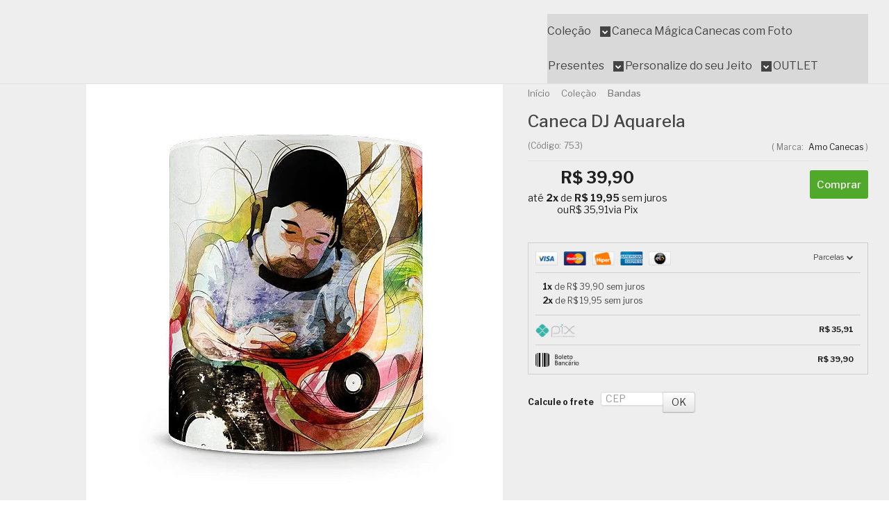

--- FILE ---
content_type: text/html; charset=utf-8
request_url: https://www.amocanecas.com.br/caneca-personalizada-porcelana-dj-aquarela
body_size: 37942
content:

<!DOCTYPE html>
<html lang="pt-br">
  <head>
    <meta charset="utf-8">
    <meta content='width=device-width, initial-scale=1.0, maximum-scale=2.0' name='viewport' />
    <title>Caneca DJ Aquarela - Caneca Personalizada para Todas as Ocasiões!</title>
    <meta http-equiv="X-UA-Compatible" content="IE=edge">
    <meta name="generator" content="Loja Integrada" />

    <link rel="dns-prefetch" href="https://cdn.awsli.com.br/">
    <link rel="preconnect" href="https://cdn.awsli.com.br/">
    <link rel="preconnect" href="https://fonts.googleapis.com">
    <link rel="preconnect" href="https://fonts.gstatic.com" crossorigin>

    
  
      <meta property="og:url" content="https://www.amocanecas.com.br/caneca-personalizada-porcelana-dj-aquarela" />
      <meta property="og:type" content="website" />
      <meta property="og:site_name" content="Amo Canecas" />
      <meta property="og:locale" content="pt_BR" />
    
  <!-- Metadata para o facebook -->
  <meta property="og:type" content="website" />
  <meta property="og:title" content="Caneca DJ Aquarela" />
  <meta property="og:image" content="https://cdn.awsli.com.br/800x800/180/180275/produto/14850700/6e52a31402.jpg" />
  <meta name="twitter:card" content="product" />
  
  <meta name="twitter:domain" content="www.amocanecas.com.br" />
  <meta name="twitter:url" content="https://www.amocanecas.com.br/caneca-personalizada-porcelana-dj-aquarela?utm_source=twitter&utm_medium=twitter&utm_campaign=twitter" />
  <meta name="twitter:title" content="Caneca DJ Aquarela" />
  <meta name="twitter:description" content="Caneca personalizada de porcelana de alto brilho com linda estampa de Dj em Aquarela. Linda caneca para você e para presentear quem você gosta. Feita de porcelana altamente resistente, são perfeitas para deliciar sua bebida preferida, seja quentinha ou gelada! Além disso, elas podem ser usadas até mesmo como item de decoração, porta canetas, porta treco, porta objetos ou do jeito que você preferir! Com certeza elas deixarão seu cantinho super moderno. Alem disso elas são estampadas em qualidade fotográfica, cores brilhantes de excelente qualidade e acabamento impecável. Com sua alça e bordas arredondadas proporciona um encaixe perfeito para suas mãos, e um melhor conforto na hora de deliciar sua bebida predileta. São também totalmente resistente a micro-ondas e lava-louças. Pode aquecer, lavar, secar que não perde sua qualidade. E sabe o que é mais legal ainda? Essa belezinha vai embaladas numa caixinha linda, pronta para dar de presente. É uma excelente opção para você presentear quem você quiser. Tamanho: - Altura: 9,5cm - Diametro: 8cm - Capacidade: 325ml Gostou? Temos essa e muitos outros modelos de canecas personalizadas de Música pra você escolher!" />
  <meta name="twitter:image" content="https://cdn.awsli.com.br/300x300/180/180275/produto/14850700/6e52a31402.jpg" />
  <meta name="twitter:label1" content="Código" />
  <meta name="twitter:data1" content="753" />
  <meta name="twitter:label2" content="Disponibilidade" />
  <meta name="twitter:data2" content="Disponível" />


    
  
    <script>
      setTimeout(function() {
        if (typeof removePageLoading === 'function') {
          removePageLoading();
        };
      }, 7000);
    </script>
  



    

  

    <link rel="canonical" href="https://www.amocanecas.com.br/caneca-personalizada-porcelana-dj-aquarela" />
  



  <meta name="description" content="Caneca personalizada de porcelana de alto brilho com linda estampa de Dj em Aquarela. Linda caneca para você e para presentear quem você gosta. Feita de porcelana altamente resistente, são perfeitas para deliciar sua bebida preferida, seja quentinha ou gelada! Além disso, elas podem ser usadas até mesmo como item de decoração, porta canetas, porta treco, porta objetos ou do jeito que você preferir! Com certeza elas deixarão seu cantinho super moderno. Alem disso elas são estampadas em qualidade fotográfica, cores brilhantes de excelente qualidade e acabamento impecável. Com sua alça e bordas arredondadas proporciona um encaixe perfeito para suas mãos, e um melhor conforto na hora de deliciar sua bebida predileta. São também totalmente resistente a micro-ondas e lava-louças. Pode aquecer, lavar, secar que não perde sua qualidade. E sabe o que é mais legal ainda? Essa belezinha vai embaladas numa caixinha linda, pronta para dar de presente. É uma excelente opção para você presentear quem você quiser. Tamanho: - Altura: 9,5cm - Diametro: 8cm - Capacidade: 325ml Gostou? Temos essa e muitos outros modelos de canecas personalizadas de Música pra você escolher!" />
  <meta property="og:description" content="Caneca personalizada de porcelana de alto brilho com linda estampa de Dj em Aquarela. Linda caneca para você e para presentear quem você gosta. Feita de porcelana altamente resistente, são perfeitas para deliciar sua bebida preferida, seja quentinha ou gelada! Além disso, elas podem ser usadas até mesmo como item de decoração, porta canetas, porta treco, porta objetos ou do jeito que você preferir! Com certeza elas deixarão seu cantinho super moderno. Alem disso elas são estampadas em qualidade fotográfica, cores brilhantes de excelente qualidade e acabamento impecável. Com sua alça e bordas arredondadas proporciona um encaixe perfeito para suas mãos, e um melhor conforto na hora de deliciar sua bebida predileta. São também totalmente resistente a micro-ondas e lava-louças. Pode aquecer, lavar, secar que não perde sua qualidade. E sabe o que é mais legal ainda? Essa belezinha vai embaladas numa caixinha linda, pronta para dar de presente. É uma excelente opção para você presentear quem você quiser. Tamanho: - Altura: 9,5cm - Diametro: 8cm - Capacidade: 325ml Gostou? Temos essa e muitos outros modelos de canecas personalizadas de Música pra você escolher!" />







  <meta name="robots" content="index, follow" />



    
      
        <link rel="shortcut icon" href="https://cdn.awsli.com.br/180/180275/favicon/25a150abfb.png" />
      
      <link rel="icon" href="https://cdn.awsli.com.br/180/180275/favicon/25a150abfb.png" sizes="192x192">
    
    
      <meta name="theme-color" content="#E54E88">
    

    
      <link rel="stylesheet" href="https://cdn.awsli.com.br/production/static/loja/estrutura/v1/css/all.min.css?v=b29f0c6" type="text/css">
    
    <!--[if lte IE 8]><link rel="stylesheet" href="https://cdn.awsli.com.br/production/static/loja/estrutura/v1/css/ie-fix.min.css" type="text/css"><![endif]-->
    <!--[if lte IE 9]><style type="text/css">.lateral-fulbanner { position: relative; }</style><![endif]-->

    
      <link rel="stylesheet" href="https://cdn.awsli.com.br/production/static/loja/estrutura/v1/css/tema-escuro.min.css?v=b29f0c6" type="text/css">
    

    
    
      <link href="https://fonts.googleapis.com/css2?family=Open%20Sans:wght@300;400;600;700&display=swap" rel="stylesheet">
    

    
      <link rel="stylesheet" href="https://cdn.awsli.com.br/production/static/loja/estrutura/v1/css/bootstrap-responsive.css?v=b29f0c6" type="text/css">
      <link rel="stylesheet" href="https://cdn.awsli.com.br/production/static/loja/estrutura/v1/css/style-responsive.css?v=b29f0c6">
    

    <link rel="stylesheet" href="/tema.css?v=20260114-125049">

    

    <script type="text/javascript">
      var LOJA_ID = 180275;
      var MEDIA_URL = "https://cdn.awsli.com.br/";
      var API_URL_PUBLIC = 'https://api.awsli.com.br/';
      
        var CARRINHO_PRODS = [];
      
      var ENVIO_ESCOLHIDO = 0;
      var ENVIO_ESCOLHIDO_CODE = 0;
      var CONTRATO_INTERNACIONAL = false;
      var CONTRATO_BRAZIL = !CONTRATO_INTERNACIONAL;
      var IS_STORE_ASYNC = true;
      var IS_CLIENTE_ANONIMO = false;
    </script>

    

    <!-- Editor Visual -->
    

    <script>
      

      const isPreview = JSON.parse(sessionStorage.getItem('preview', true));
      if (isPreview) {
        const url = location.href
        location.search === '' && url + (location.search = '?preview=None')
      }
    </script>

    
      <script src="https://cdn.awsli.com.br/production/static/loja/estrutura/v1/js/all.min.js?v=b29f0c6"></script>
    
    <!-- HTML5 shim and Respond.js IE8 support of HTML5 elements and media queries -->
    <!--[if lt IE 9]>
      <script src="https://oss.maxcdn.com/html5shiv/3.7.2/html5shiv.min.js"></script>
      <script src="https://oss.maxcdn.com/respond/1.4.2/respond.min.js"></script>
    <![endif]-->

    <link rel="stylesheet" href="https://cdn.awsli.com.br/production/static/loja/estrutura/v1/css/slick.min.css" type="text/css">
    <script src="https://cdn.awsli.com.br/production/static/loja/estrutura/v1/js/slick.min.js?v=b29f0c6"></script>
    <link rel="stylesheet" href="https://cdn.awsli.com.br/production/static/css/jquery.fancybox.min.css" type="text/css" />
    <script src="https://cdn.awsli.com.br/production/static/js/jquery/jquery.fancybox.pack.min.js"></script>

    
    

  
  <link rel="stylesheet" href="https://cdn.awsli.com.br/production/static/loja/estrutura/v1/css/imagezoom.min.css" type="text/css">
  <script src="https://cdn.awsli.com.br/production/static/loja/estrutura/v1/js/jquery.imagezoom.min.js"></script>

  <script type="text/javascript">
    var PRODUTO_ID = '14850700';
    var URL_PRODUTO_FRETE_CALCULAR = 'https://www.amocanecas.com.br/carrinho/frete';
    var variacoes = undefined;
    var grades = undefined;
    var imagem_grande = "https://cdn.awsli.com.br/2500x2500/180/180275/produto/14850700/6e52a31402.jpg";
    var produto_grades_imagens = {};
    var produto_preco_sob_consulta = false;
    var produto_preco = 39.90;
  </script>
  <script type="text/javascript" src="https://cdn.awsli.com.br/production/static/loja/estrutura/v1/js/produto.min.js?v=b29f0c6"></script>
  <script type="text/javascript" src="https://cdn.awsli.com.br/production/static/loja/estrutura/v1/js/eventos-pixel-produto.min.js?v=b29f0c6"></script>


    
      
        <script>
  (function(i,s,o,g,r,a,m){i['GoogleAnalyticsObject']=r;i[r]=i[r]||function(){
  (i[r].q=i[r].q||[]).push(arguments)},i[r].l=1*new Date();a=s.createElement(o),
  m=s.getElementsByTagName(o)[0];a.async=1;a.src=g;m.parentNode.insertBefore(a,m)
  })(window,document,'script','//www.google-analytics.com/analytics.js','ga');

  ga('create', 'UA-62760111-1', document.domain.replace(/^(www|store|loja)\./,''));
  ga('require', 'displayfeatures');
  
  
    ga('set', 'ecomm_prodid', '753');
    ga('set', 'ecomm_pagetype', 'product');
    
      ga('set', 'ecomm_totalvalue', '39.9');
    
  
  
  
  ga('send', 'pageview');
</script>

      
        
      
        <!-- Global site tag (gtag.js) - Google Analytics -->
<script async src="https://www.googletagmanager.com/gtag/js?l=LIgtagDataLayer&id=G-CGZJPL4WHQ"></script>
<script>
  window.LIgtagDataLayer = window.LIgtagDataLayer || [];
  function LIgtag(){LIgtagDataLayer.push(arguments);}
  LIgtag('js', new Date());

  LIgtag('set', {
    'currency': 'BRL',
    'country': 'BR'
  });
  LIgtag('config', 'G-CGZJPL4WHQ');
  LIgtag('config', 'AW-331805577');

  if(window.performance) {
    var timeSincePageLoad = Math.round(performance.now());
    LIgtag('event', 'timing_complete', {
      'name': 'load',
      'time': timeSincePageLoad
    });
  }

  $(document).on('li_view_home', function(_, eventID) {
    LIgtag('event', 'view_home');
  });

  $(document).on('li_select_product', function(_, eventID, data) {
    LIgtag('event', 'select_item', data);
  });

  $(document).on('li_start_contact', function(_, eventID, value) {
    LIgtag('event', 'start_contact', {
      value
    });
  });

  $(document).on('li_view_catalog', function(_, eventID) {
    LIgtag('event', 'view_catalog');
  });

  $(document).on('li_search', function(_, eventID, search_term) {
    LIgtag('event', 'search', {
      search_term
    });
  });

  $(document).on('li_filter_products', function(_, eventID, data) {
    LIgtag('event', 'filter_products', data);
  });

  $(document).on('li_sort_products', function(_, eventID, value) {
    LIgtag('event', 'sort_products', {
      value
    });
  });

  $(document).on('li_view_product', function(_, eventID, item) {
    LIgtag('event', 'view_item', {
      items: [item]
    });
  });

  $(document).on('li_select_variation', function(_, eventID, data) {
    LIgtag('event', 'select_variation', data);
  });

  $(document).on('li_calculate_shipping', function(_, eventID, data) {
    LIgtag('event', 'calculate_shipping', {
      zipcode: data.zipcode
    });
  });

  $(document).on('li_view_cart', function(_, eventID, data) {
    LIgtag('event', 'view_cart', data);
  });

  $(document).on('li_add_to_cart', function(_, eventID, data) {
    LIgtag('event', 'add_to_cart', {
      items: data.items
    });
  });

  $(document).on('li_apply_coupon', function(_, eventID, value) {
    LIgtag('event', 'apply_coupon', {
      value
    });
  });

  $(document).on('li_change_quantity', function(_, eventID, item) {
    LIgtag('event', 'change_quantity', {
      items: [item]
    });
  });

  $(document).on('li_remove_from_cart', function(_, eventID, item) {
    LIgtag('event', 'remove_from_cart', {
      items: [item]
    });
  });

  $(document).on('li_return_home', function(_, eventID) {
    LIgtag('event', 'return_home');
  });

  $(document).on('li_view_checkout', function(_, eventID, data) {
    LIgtag('event', 'begin_checkout', data);
  });

  $(document).on('li_login', function(_, eventID) {
    LIgtag('event', 'login');
  });

  $(document).on('li_change_address', function(_, eventID, value) {
    LIgtag('event', 'change_address', {
      value
    });
  });

  $(document).on('li_change_shipping', function(_, eventID, data) {
    LIgtag('event', 'add_shipping_info', data);
  });

  $(document).on('li_change_payment', function(_, eventID, data) {
    LIgtag('event', 'add_payment_info', data);
  });

  $(document).on('li_start_purchase', function(_, eventID) {
    LIgtag('event', 'start_purchase');
  });

  $(document).on('li_checkout_error', function(_, eventID, value) {
    LIgtag('event', 'checkout_error', {
      value
    });
  });

  $(document).on('li_purchase', function(_, eventID, data) {
    LIgtag('event', 'purchase', data);

    
      LIgtag('event', 'conversion', {
        send_to: 'AW-331805577/04kOCJeQvNoCEInnm54B',
        value: data.value,
        currency: data.currency,
        transaction_id: data.transaction_id
      });
    
  });
</script>
      
        <!-- Facebook Pixel Code -->
<script>
  !function(f,b,e,v,n,t,s)
  {if(f.fbq)return;n=f.fbq=function(){n.callMethod?
  n.callMethod.apply(n,arguments):n.queue.push(arguments)};
  if(!f._fbq)f._fbq=n;n.push=n;n.loaded=!0;n.version='2.0';
  n.queue=[];t=b.createElement(e);t.async=!0;
  t.src=v;s=b.getElementsByTagName(e)[0];
  s.parentNode.insertBefore(t,s)}(window, document,'script',
  'https://connect.facebook.net/en_US/fbevents.js');

  var has_meta_app = true,
    li_fb_user_data = {};

  try {
    var user_session_identifier = $.cookie('li_user_session_identifier');

    if (!user_session_identifier) {
      user_session_identifier = uuidv4();

      $.cookie('li_user_session_identifier', user_session_identifier, {
        path: '/'
      });
    };
  } catch (err) { }
  
  fbq('init', '823892478189928', {
    country: 'br',
    external_id: user_session_identifier,
    ...li_fb_user_data
  }, {
    agent: 'li'
  });
  
  $(document).on('li_view_home', function(_, eventID) {
    fbq('track', 'PageView', {}, { eventID: eventID + '-PV' });
  
    fbq('trackCustom', 'ViewHome', {}, { eventID });
  });

  $(document).on('li_select_product', function(_, eventID, data) {
    var body = {
      content_ids: [data.item_sku],
      content_name: data.item_name
    };

    fbq('trackCustom', 'SelectItem', body, { eventID });
  });

  $(document).on('li_start_contact', function(_, eventID, value) {
    var body = {
      content_name: value
    };

    fbq('track', 'Contact', body, { eventID });
  });

  $(document).on('li_view_catalog', function(_, eventID) {
    fbq('track', 'PageView', {}, { eventID: eventID + '-PV' });
  
    fbq('trackCustom', 'ViewCatalog', {}, { eventID });
  });

  $(document).on('li_search', function(_, eventID, search_term) {
    var body = {
      search_string: search_term
    };

    fbq('track', 'Search', body, { eventID });
  });

  $(document).on('li_filter_products', function(_, eventID, data) {
    var body = {
      content_name: data.attribute_name + ':' + data.attribute_value
    };

    fbq('trackCustom', 'FilterProducts', body, { eventID });
  });

  $(document).on('li_sort_products', function(_, eventID, value) {
    var body = {
      content_name: value
    };

    fbq('trackCustom', 'SortProducts', body, { eventID });
  });

  $(document).on('li_view_product', function(_, eventID, item) {
    fbq('track', 'PageView', {}, { eventID: eventID + '-PV' });
  
    var body = {
      content_ids: [item.item_sku],
      content_category: item.item_category,
      content_name: item.item_name,
      content_type: item.item_type,
      currency: 'BRL',
      value: item.price
    };

    fbq('track', 'ViewContent', body, { eventID });
  });

  $(document).on('li_select_variation', function(_, eventID, data) {
    var body = {
      content_name: data.grid_name + ':' + data.variation_name
    };

    fbq('track', 'CustomizeProduct', body, { eventID });
  });

  $(document).on('li_calculate_shipping', function(_, eventID, data) {
    var body = {
      content_name: data.zipcode
    };

    fbq('trackCustom', 'CalculateShipping', body, { eventID });
  });

  $(document).on('li_view_buy_together', function(_, eventID, data) {
    var content_ids = $.map(data.items, function(item) {
      return item.item_sku;
    });

    var body = {
      content_ids,
      content_name: data.title
    };

    fbq('trackCustom', 'ViewBuyTogether', body, { eventID });
  });

  $(document).on('li_select_buy_together_variation', function(_, eventID, data) {
    var body = {
      content_name: data.grid_name + ':' + data.variation_name
    };

    fbq('track', 'CustomizeBuyTogetherProduct', body, { eventID });
  });

  $(document).on('li_view_cart', function(_, eventID, data) {
    fbq('track', 'PageView', {}, { eventID: eventID + '-PV' });
  
    var contents = $.map(data.items, function(item) {
      return {
        id: item.item_sku,
        quantity: item.quantity
      };
    });

    var body = {
      contents,
      content_type: 'product',
      currency: 'BRL',
      num_items: contents.length,
      value: data.value
    };

    fbq('trackCustom', 'ViewCart', body, { eventID });
  });

  $(document).on('li_add_to_cart', function(_, eventID, data) {
    var value = 0;

    var contents = $.map(data.items, function(item) {
      value += item.price * item.quantity;

      return {
        id: item.item_sku,
        quantity: item.quantity
      };
    });

    var body = {
      contents,
      content_type: 'product',
      currency: 'BRL',
      value
    };

    fbq('track', 'AddToCart', body, { eventID });
  });

  $(document).on('li_apply_coupon', function(_, eventID, value) {
    var body = {
      content_name: value
    };

    fbq('trackCustom', 'ApplyCoupon', body, { eventID });
  });

  $(document).on('li_change_quantity', function(_, eventID, item) {
    var body = {
      contents: [
        {
          id: item.item_id,
          quantity: item.quantity
        }
      ]
    };

    fbq('trackCustom', 'ChangeQuantity', body, { eventID });
  });

  $(document).on('li_remove_from_cart', function(_, eventID, item) {
    var body = {
      content_ids: [item.item_id]
    };

    fbq('trackCustom', 'RemoveFromCart', body, { eventID });
  });

  $(document).on('li_return_home', function(_, eventID) {
    fbq('trackCustom', 'ReturnHome', {}, { eventID });
  });

  $(document).on('li_view_checkout', function(_, eventID, data) {
    fbq('track', 'PageView', {}, { eventID: eventID + '-PV' });
  
    var contents = $.map(data.items, function(item) {
      return {
        id: item.item_sku,
        quantity: item.quantity
      };
    });

    var body = {
      contents,
      content_type: 'product',
      currency: 'BRL',
      num_items: contents.length,
      value: data.value
    };

    fbq('track', 'InitiateCheckout', body, { eventID });
  });

  $(document).on('li_login', function(_, eventID) {
    fbq('track', 'PageView', {}, { eventID: eventID + '-PV' });

    fbq('trackCustom', 'Login', {}, { eventID });
  });

  $(document).on('li_change_address', function(_, eventID, value) {
    var body = {
      content_name: value
    };

    fbq('trackCustom', 'ChangeAddress', body, { eventID });
  });

  $(document).on('li_change_shipping', function(_, eventID, data) {
    var contents = $.map(data.items, function(item) {
      return {
        id: item.item_sku,
        quantity: item.quantity
      };
    });

    var body = {
      contents,
      content_name: data.shipping_tier
    };

    fbq('trackCustom', 'AddShippingInfo', body, { eventID });
  });

  $(document).on('li_change_payment', function(_, eventID, data) {
    var contents = $.map(data.items, function(item) {
      return {
        id: item.item_sku,
        quantity: item.quantity
      };
    });

    var body = {
      contents,
      content_name: data.payment_type
    };

    fbq('track', 'AddPaymentInfo', body, { eventID });
  });

  $(document).on('li_start_purchase', function(_, eventID) {
    fbq('trackCustom', 'StartPurchase', {}, { eventID });
  });

  $(document).on('li_checkout_error', function(_, eventID, value) {
    var body = {
      content_name: value
    };

    fbq('trackCustom', 'CheckoutError', body, { eventID });
  });

  $(document).on('li_purchase', function(_, eventID, data) {
    var contents = $.map(data.items, function(item) {
      return {
        id: item.item_sku,
        quantity: item.quantity
      };
    });

    var body = {
      contents,
      content_type: 'product',
      currency: 'BRL',
      num_items: contents.length,
      value: data.total_value,
      order_id: data.transaction_id
    };

    fbq('track', 'Purchase', body, { eventID });
  });
  
  $(document).on('li_view_page', function(_, eventID) {
    fbq('track', 'PageView', {}, { eventID: eventID + '-PV' });
  });

  $(document).on('li_view_purchase', function(_, eventID) {
    fbq('track', 'PageView', {}, { eventID: eventID + '-PV' });
  });

  $(document).on('li_view_wishlist', function(_, eventID) {
    fbq('track', 'PageView', {}, { eventID: eventID + '-PV' });
  });

  $(document).on('li_view_orders', function(_, eventID) {
    fbq('track', 'PageView', {}, { eventID: eventID + '-PV' });
  });

  $(document).on('li_view_account', function(_, eventID) {
    fbq('track', 'PageView', {}, { eventID: eventID + '-PV' });
  });

  $(document).on('li_view_others', function(_, eventID) {
    fbq('track', 'PageView', {}, { eventID: eventID + '-PV' });
  });
</script>
<noscript>
  <img height="1" width="1" style="display:none" 
       src="https://www.facebook.com/tr?id=823892478189928&ev=PageView&noscript=1"/>
</noscript>
<!-- End Facebook Pixel Code -->
      
        
      
        
      
        
      
        
      
    

    
<script>
  var url = '/_events/api/setEvent';

  var sendMetrics = function(event, user = {}) {
    var unique_identifier = uuidv4();

    try {
      var data = {
        request: {
          id: unique_identifier,
          environment: 'production'
        },
        store: {
          id: 180275,
          name: 'Amo Canecas',
          test_account: false,
          has_meta_app: window.has_meta_app ?? false,
          li_search: true
        },
        device: {
          is_mobile: /Mobi/.test(window.navigator.userAgent),
          user_agent: window.navigator.userAgent,
          ip: '###device_ip###'
        },
        page: {
          host: window.location.hostname,
          path: window.location.pathname,
          search: window.location.search,
          type: 'product',
          title: document.title,
          referrer: document.referrer
        },
        timestamp: '###server_timestamp###',
        user_timestamp: new Date().toISOString(),
        event,
        origin: 'store'
      };

      if (window.performance) {
        var [timing] = window.performance.getEntriesByType('navigation');

        data['time'] = {
          server_response: Math.round(timing.responseStart - timing.requestStart)
        };
      }

      var _user = {},
          user_email_cookie = $.cookie('user_email'),
          user_data_cookie = $.cookie('LI-UserData');

      if (user_email_cookie) {
        var user_email = decodeURIComponent(user_email_cookie);

        _user['email'] = user_email;
      }

      if (user_data_cookie) {
        var user_data = JSON.parse(user_data_cookie);

        _user['logged'] = user_data.logged;
        _user['id'] = user_data.id ?? undefined;
      }

      $.each(user, function(key, value) {
        _user[key] = value;
      });

      if (!$.isEmptyObject(_user)) {
        data['user'] = _user;
      }

      try {
        var session_identifier = $.cookie('li_session_identifier');

        if (!session_identifier) {
          session_identifier = uuidv4();
        };

        var expiration_date = new Date();

        expiration_date.setTime(expiration_date.getTime() + (30 * 60 * 1000)); // 30 minutos

        $.cookie('li_session_identifier', session_identifier, {
          expires: expiration_date,
          path: '/'
        });

        data['session'] = {
          id: session_identifier
        };
      } catch (err) { }

      try {
        var user_session_identifier = $.cookie('li_user_session_identifier');

        if (!user_session_identifier) {
          user_session_identifier = uuidv4();

          $.cookie('li_user_session_identifier', user_session_identifier, {
            path: '/'
          });
        };

        data['user_session'] = {
          id: user_session_identifier
        };
      } catch (err) { }

      var _cookies = {},
          fbc = $.cookie('_fbc'),
          fbp = $.cookie('_fbp');

      if (fbc) {
        _cookies['fbc'] = fbc;
      }

      if (fbp) {
        _cookies['fbp'] = fbp;
      }

      if (!$.isEmptyObject(_cookies)) {
        data['session']['cookies'] = _cookies;
      }

      try {
        var ab_test_cookie = $.cookie('li_ab_test_running');

        if (ab_test_cookie) {
          var ab_test = JSON.parse(atob(ab_test_cookie));

          if (ab_test.length) {
            data['store']['ab_test'] = ab_test;
          }
        }
      } catch (err) { }

      var _utm = {};

      $.each(sessionStorage, function(key, value) {
        if (key.startsWith('utm_')) {
          var name = key.split('_')[1];

          _utm[name] = value;
        }
      });

      if (!$.isEmptyObject(_utm)) {
        data['session']['utm'] = _utm;
      }

      var controller = new AbortController();

      setTimeout(function() {
        controller.abort();
      }, 5000);

      fetch(url, {
        keepalive: true,
        method: 'POST',
        headers: {
          'Content-Type': 'application/json'
        },
        body: JSON.stringify({ data }),
        signal: controller.signal
      });
    } catch (err) { }

    return unique_identifier;
  }
</script>

    
<script>
  (function() {
    var initABTestHandler = function() {
      try {
        if ($.cookie('li_ab_test_running')) {
          return
        };
        var running_tests = [];

        
        
        
        

        var running_tests_to_cookie = JSON.stringify(running_tests);
        running_tests_to_cookie = btoa(running_tests_to_cookie);
        $.cookie('li_ab_test_running', running_tests_to_cookie, {
          path: '/'
        });

        
        if (running_tests.length > 0) {
          setTimeout(function() {
            $.ajax({
              url: "/conta/status"
            });
          }, 500);
        };

      } catch (err) { }
    }
    setTimeout(initABTestHandler, 500);
  }());
</script>

    
<script>
  $(function() {
    // Clicar em um produto
    $('.listagem-item').click(function() {
      var row, column;

      var $list = $(this).closest('[data-produtos-linha]'),
          index = $(this).closest('li').index();

      if($list.find('.listagem-linha').length === 1) {
        var productsPerRow = $list.data('produtos-linha');

        row = Math.floor(index / productsPerRow) + 1;
        column = (index % productsPerRow) + 1;
      } else {
        row = $(this).closest('.listagem-linha').index() + 1;
        column = index + 1;
      }

      var body = {
        item_id: $(this).attr('data-id'),
        item_sku: $(this).find('.produto-sku').text(),
        item_name: $(this).find('.nome-produto').text().trim(),
        item_row: row,
        item_column: column
      };

      var eventID = sendMetrics({
        type: 'event',
        name: 'select_product',
        data: body
      });

      $(document).trigger('li_select_product', [eventID, body]);
    });

    // Clicar no "Fale Conosco"
    $('#modalContato').on('show', function() {
      var value = 'Fale Conosco';

      var eventID = sendMetrics({
        type: 'event',
        name: 'start_contact',
        data: { text: value }
      });

      $(document).trigger('li_start_contact', [eventID, value]);
    });

    // Clicar no WhatsApp
    $('.li-whatsapp a').click(function() {
      var value = 'WhatsApp';

      var eventID = sendMetrics({
        type: 'event',
        name: 'start_contact',
        data: { text: value }
      });

      $(document).trigger('li_start_contact', [eventID, value]);
    });

    
      // Visualizar o produto
      var body = {
        item_id: '14850700',
        item_sku: '753',
        item_name: 'Caneca DJ Aquarela',
        item_category: 'Bandas',
        item_type: 'product',
        
          full_price: 39.90,
          promotional_price: null,
          price: 39.90,
        
        quantity: 1
      };

      var params = new URLSearchParams(window.location.search),
          recommendation_shelf = null,
          recommendation = {};

      if (
        params.has('recomendacao_id') &&
        params.has('email_ref') &&
        params.has('produtos_recomendados')
      ) {
        recommendation['email'] = {
          id: params.get('recomendacao_id'),
          email_id: params.get('email_ref'),
          products: $.map(params.get('produtos_recomendados').split(','), function(value) {
            return parseInt(value)
          })
        };
      }

      if (recommendation_shelf) {
        recommendation['shelf'] = recommendation_shelf;
      }

      if (!$.isEmptyObject(recommendation)) {
        body['recommendation'] = recommendation;
      }

      var eventID = sendMetrics({
        type: 'pageview',
        name: 'view_product',
        data: body
      });

      $(document).trigger('li_view_product', [eventID, body]);

      // Calcular frete
      $('#formCalcularCep').submit(function() {
        $(document).ajaxSuccess(function(event, xhr, settings) {
          try {
            var url = new URL(settings.url);

            if(url.pathname !== '/carrinho/frete') return;

            var data = xhr.responseJSON;

            if(data.error) return;

            var params = url.searchParams;

            var body = {
              zipcode: params.get('cep'),
              deliveries: $.map(data, function(delivery) {
                if(delivery.msgErro) return;

                return {
                  id: delivery.id,
                  name: delivery.name,
                  price: delivery.price,
                  delivery_time: delivery.deliveryTime
                };
              })
            };

            var eventID = sendMetrics({
              type: 'event',
              name: 'calculate_shipping',
              data: body
            });

            $(document).trigger('li_calculate_shipping', [eventID, body]);

            $(document).off('ajaxSuccess');
          } catch(error) {}
        });
      });

      // Visualizar compre junto
      $(document).on('buy_together_ready', function() {
        var $buyTogether = $('.compre-junto');

        var observer = new IntersectionObserver(function(entries) {
          entries.forEach(function(entry) {
            if(entry.isIntersecting) {
              var body = {
                title: $buyTogether.find('.compre-junto__titulo').text(),
                id: $buyTogether.data('id'),
                items: $buyTogether.find('.compre-junto__produto').map(function() {
                  var $product = $(this);

                  return {
                    item_id: $product.attr('data-id'),
                    item_sku: $product.attr('data-code'),
                    item_name: $product.find('.compre-junto__nome').text(),
                    full_price: $product.find('.compre-junto__preco--regular').data('price') || null,
                    promotional_price: $product.find('.compre-junto__preco--promocional').data('price') || null
                  };
                }).get()
              };

              var eventID = sendMetrics({
                type: 'event',
                name: 'view_buy_together',
                data: body
              });

              $(document).trigger('li_view_buy_together', [eventID, body]);

              observer.disconnect();
            }
          });
        }, { threshold: 1.0 });

        observer.observe($buyTogether.get(0));

        $('.compre-junto__atributo--grade').click(function(event) {
          if(!event.originalEvent) return;

          var body = {
            grid_name: $(this).closest('.compre-junto__atributos').data('grid'),
            variation_name: $(this).data('variation')
          };

          var eventID = sendMetrics({
            type: 'event',
            name: 'select_buy_together_variation',
            data: body
          });

          $(document).trigger('li_select_buy_together_variation', [eventID, body]);
        });

        $('.compre-junto__atributo--lista').change(function(event) {
          if(!event.originalEvent) return;

          var $selectedOption = $(this).find('option:selected');

          if(!$selectedOption.is('[value]')) return;

          var body = {
            grid_name: $(this).closest('.compre-junto__atributos').data('grid'),
            variation_name: $selectedOption.text()
          };

          var eventID = sendMetrics({
            type: 'event',
            name: 'select_buy_together_variation',
            data: body
          });

          $(document).trigger('li_select_buy_together_variation', [eventID, body]);
        });
      });

      // Selecionar uma variação
      $('.atributo-item').click(function(event) {
        if(!event.originalEvent) return;

        var body = {
          grid_name: $(this).data('grade-nome'),
          variation_name: $(this).data('variacao-nome')
        };

        var eventID = sendMetrics({
          type: 'event',
          name: 'select_variation',
          data: body
        });

        $(document).trigger('li_select_variation', [eventID, body]);
      });
    
  });
</script>


    
	<!-- Script Analytics -->
  
      <!-- Google Analytics 
<script>
window.ga=window.ga||function(){(ga.q=ga.q||[]).push(arguments)};ga.l=+new Date;
ga('create', 'UA-62760111-1', 'auto');
ga('send', 'pageview');
</script>
<script async src='//www.google-analytics.com/analytics.js'></script>
 End Google Analytics -->
  

	<!-- SAK - carrinho abandonado -->
  
      <script src='https://empreender.nyc3.digitaloceanspaces.com/wcr/user_spider/bCtVM21Ma2gzNk5QOGk4UzFJcWN4Zz09_lojaintegrada.js' defer></script>
  

	<!-- Confirmação de Domínio Facebook -->
  
      <meta name="facebook-domain-verification" content="648h7u7iyhfdrztu3r1cdq8n3pkxu7" />
  

	<!-- lojaintegrada-google-shopping -->
  
      <meta name="google-site-verification" content="7hBbc0VdKOJB4iboNAScBEhvJj_M_RbgMJOgUJI18lI" />
  

	<!-- Tag Google -->
  
      <!-- Google tag (gtag.js) -->
<script async src="https://www.googletagmanager.com/gtag/js?id=GT-5DG92D9L"></script>
<script>
  window.dataLayer = window.dataLayer || [];
  function gtag(){dataLayer.push(arguments);}
  gtag('js', new Date());

  gtag('config', 'GT-5DG92D9L');
</script>
  

	<!-- Google Search Console -->
  
      <meta name="google-site-verification" content="sDU8Ukn_s-CNjBtAZ2wjzzcNyWKRh5KFk67CLIhv6Lk" />
  

	<!-- Google Analytics - NOVO -->
  
      <!-- Global site tag (gtag.js) - Google Analytics -->
<script async src="https://www.googletagmanager.com/gtag/js?id=UA-62760111-1"></script>
<script>
  window.dataLayer = window.dataLayer || [];
  function gtag(){dataLayer.push(arguments);}
  gtag('js', new Date());

  gtag('config', 'UA-62760111-1');
</script>
  

	<!-- parceirando_data_layer -->
  
      <script src="https://parceirando.s3.us-east-1.amazonaws.com/scripts/analytics/lojaintegrada/index.js"></script>

  


    
      
        <link href="//cdn.awsli.com.br/temasv2/4392/__theme_custom.css?v=1753453424" rel="stylesheet" type="text/css">
<script src="//cdn.awsli.com.br/temasv2/4392/__theme_custom.js?v=1753453424"></script>
      
    

    
      <link rel="stylesheet" href="/avancado.css?v=20260114-125049" type="text/css" />
    

    
      
        <script defer async src="https://analytics.tiktok.com/i18n/pixel/sdk.js?sdkid=CBQLAC3C77UBUL1TQVT0"></script>
      

      
        <script type="text/javascript">
          !function (w, d, t) {
            w.TiktokAnalyticsObject=t;
            var ttq=w[t]=w[t]||[];
            ttq.methods=["page","track","identify","instances","debug","on","off","once","ready","alias","group","enableCookie","disableCookie"];
            ttq.setAndDefer=function(t,e){
              t[e]=function(){
                t.push([e].concat(Array.prototype.slice.call(arguments,0)))
              }
            }
            for(var i=0;i<ttq.methods.length;i++)
              ttq.setAndDefer(ttq,ttq.methods[i]);
          }(window, document, 'ttq');

          window.LI_TIKTOK_PIXEL_ENABLED = true;
        </script>
      

      
    

    
  <link rel="manifest" href="/manifest.json" />




  </head>
  <body class="pagina-produto produto-14850700 tema-transparente  ">
    <div id="fb-root"></div>
    
  
    <div id="full-page-loading">
      <div class="conteiner" style="height: 100%;">
        <div class="loading-placeholder-content">
          <div class="loading-placeholder-effect loading-placeholder-header"></div>
          <div class="loading-placeholder-effect loading-placeholder-body"></div>
        </div>
      </div>
      <script>
        var is_full_page_loading = true;
        function removePageLoading() {
          if (is_full_page_loading) {
            try {
              $('#full-page-loading').remove();
            } catch(e) {}
            try {
              var div_loading = document.getElementById('full-page-loading');
              if (div_loading) {
                div_loading.remove();
              };
            } catch(e) {}
            is_full_page_loading = false;
          };
        };
        $(function() {
          setTimeout(function() {
            removePageLoading();
          }, 1);
        });
      </script>
      <style>
        #full-page-loading { position: fixed; z-index: 9999999; margin: auto; top: 0; left: 0; bottom: 0; right: 0; }
        #full-page-loading:before { content: ''; display: block; position: fixed; top: 0; left: 0; width: 100%; height: 100%; background: rgba(255, 255, 255, .98); background: radial-gradient(rgba(255, 255, 255, .99), rgba(255, 255, 255, .98)); }
        .loading-placeholder-content { height: 100%; display: flex; flex-direction: column; position: relative; z-index: 1; }
        .loading-placeholder-effect { background-color: #F9F9F9; border-radius: 5px; width: 100%; animation: pulse-loading 1.5s cubic-bezier(0.4, 0, 0.6, 1) infinite; }
        .loading-placeholder-content .loading-placeholder-body { flex-grow: 1; margin-bottom: 30px; }
        .loading-placeholder-content .loading-placeholder-header { height: 20%; min-height: 100px; max-height: 200px; margin: 30px 0; }
        @keyframes pulse-loading{50%{opacity:.3}}
      </style>
    </div>
  



    
      
        




<div class="barra-inicial fundo-secundario">
  <div class="conteiner">
    <div class="row-fluid">
      <div class="lista-redes span3 hidden-phone">
        
          <ul>
            
              <li>
                <a href="https://facebook.com/lojaamocanecas/" target="_blank" aria-label="Siga nos no Facebook"><i class="icon-facebook"></i></a>
              </li>
            
            
            
            
              <li>
                <a href="https://youtube.com.br/channel/UC8zWYqVdqQ2q6bYBjVImWug" target="_blank" aria-label="Siga nos no Youtube"><i class="icon-youtube"></i></a>
              </li>
            
            
              <li>
                <a href="https://instagram.com/lojaamocanecas" target="_blank" aria-label="Siga nos no Instagram"><i class="icon-instagram"></i></a>
              </li>
            
            
              <li>
                <a href="https://pinterest.com/amocanecasoficial" target="_blank" aria-label="Siga nos no Pinterest"><i class="icon-pinterest"></i></a>
              </li>
            
            
              <li>
                <a href="https://www.amocanecas.com.br/pagina/blog.html" target="_blank" rel="noopener" aria-label="Acesse nosso Blog"><i class="icon-bold"></i></a>
              </li>
            
          </ul>
        
      </div>
      <div class="canais-contato span9">
        <ul>
          <li class="hidden-phone">
            <a href="#modalContato" data-toggle="modal" data-target="#modalContato">
              <i class="icon-comment"></i>
              Fale Conosco
            </a>
          </li>
          
            <li>
              <span>
                <i class="icon-phone"></i>Telefone: (19) 3841-8036
              </span>
            </li>
          
          
            <li class="tel-whatsapp">
              <span>
                <i class="fa fa-whatsapp"></i>Whatsapp: (19) 99611-0717
              </span>
            </li>
          
          
        </ul>
      </div>
    </div>
  </div>
</div>

      
    

    <div class="conteiner-principal">
      
        
          
<div id="cabecalho">

  <div class="atalhos-mobile visible-phone fundo-secundario borda-principal">
    <ul>

      <li><a href="https://www.amocanecas.com.br/" class="icon-home"> </a></li>
      
      <li class="fundo-principal"><a href="https://www.amocanecas.com.br/carrinho/index" class="icon-shopping-cart"> </a></li>
      
      
        <li class="menu-user-logged" style="display: none;"><a href="https://www.amocanecas.com.br/conta/logout" class="icon-signout menu-user-logout"> </a></li>
      
      
      <li><a href="https://www.amocanecas.com.br/conta/index" class="icon-user"> </a></li>
      
      <li class="vazia"><span>&nbsp;</span></li>

    </ul>
  </div>

  <div class="conteiner">
    <div class="row-fluid">
      <div class="span3">
        <h2 class="logo cor-secundaria">
          <a href="https://www.amocanecas.com.br/" title="Amo Canecas">
            
            <img src="https://cdn.awsli.com.br/400x300/180/180275/logo/befafabaf5.png" alt="Amo Canecas" />
            
          </a>
        </h2>


      </div>

      <div class="conteudo-topo span9">
        <div class="superior row-fluid hidden-phone">
          <div class="span8">
            
              
                <div class="btn-group menu-user-logged" style="display: none;">
                  <a href="https://www.amocanecas.com.br/conta/index" class="botao secundario pequeno dropdown-toggle" data-toggle="dropdown">
                    Olá, <span class="menu-user-name"></span>
                    <span class="icon-chevron-down"></span>
                  </a>
                  <ul class="dropdown-menu">
                    <li>
                      <a href="https://www.amocanecas.com.br/conta/index" title="Minha conta">Minha conta</a>
                    </li>
                    
                      <li>
                        <a href="https://www.amocanecas.com.br/conta/pedido/listar" title="Minha conta">Meus pedidos</a>
                      </li>
                    
                    <li>
                      <a href="https://www.amocanecas.com.br/conta/favorito/listar" title="Meus favoritos">Meus favoritos</a>
                    </li>
                    <li>
                      <a href="https://www.amocanecas.com.br/conta/logout" title="Sair" class="menu-user-logout">Sair</a>
                    </li>
                  </ul>
                </div>
              
              
                <a href="https://www.amocanecas.com.br/conta/login" class="bem-vindo cor-secundaria menu-user-welcome">
                  Bem-vindo, <span class="cor-principal">identifique-se</span> para fazer pedidos
                </a>
              
            
          </div>
          <div class="span4">
            <ul class="acoes-conta borda-alpha">
              
                <li>
                  <i class="icon-list fundo-principal"></i>
                  <a href="https://www.amocanecas.com.br/conta/pedido/listar" class="cor-secundaria">Meus Pedidos</a>
                </li>
              
              
                <li>
                  <i class="icon-user fundo-principal"></i>
                  <a href="https://www.amocanecas.com.br/conta/index" class="cor-secundaria">Minha Conta</a>
                </li>
              
            </ul>
          </div>
        </div>

        <div class="inferior row-fluid ">
          <div class="span8 busca-mobile">
            <a href="javascript:;" class="atalho-menu visible-phone icon-th botao principal"> </a>

            <div class="busca borda-alpha">
              <form id="form-buscar" action="/buscar" method="get">
                <input id="auto-complete" type="text" name="q" placeholder="Digite o que você procura" value="" autocomplete="off" maxlength="255" />
                <button class="botao botao-busca icon-search fundo-secundario" aria-label="Buscar"></button>
              </form>
            </div>

          </div>

          
            <div class="span4 hidden-phone">
              

  <div class="carrinho vazio">
    
      <a href="https://www.amocanecas.com.br/carrinho/index">
        <i class="icon-shopping-cart fundo-principal"></i>
        <strong class="qtd-carrinho titulo cor-secundaria" style="display: none;">0</strong>
        <span style="display: none;">
          
            <b class="titulo cor-secundaria"><span>Meu Carrinho</span></b>
          
          <span class="cor-secundaria">Produtos adicionados</span>
        </span>
        
          <span class="titulo cor-secundaria vazio-text">Carrinho vazio</span>
        
      </a>
    
    <div class="carrinho-interno-ajax"></div>
  </div>
  
<div class="minicart-placeholder" style="display: none;">
  <div class="carrinho-interno borda-principal">
    <ul>
      <li class="minicart-item-modelo">
        
          <div class="preco-produto com-promocao destaque-parcela ">
            <div>
              <s class="preco-venda">
                R$ --PRODUTO_PRECO_DE--
              </s>
              <strong class="preco-promocional cor-principal">
                R$ --PRODUTO_PRECO_POR--
              </strong>
            </div>
          </div>
        
        <a data-href="--PRODUTO_URL--" class="imagem-produto">
          <img data-src="https://cdn.awsli.com.br/64x64/--PRODUTO_IMAGEM--" alt="--PRODUTO_NOME--" />
        </a>
        <a data-href="--PRODUTO_URL--" class="nome-produto cor-secundaria">
          --PRODUTO_NOME--
        </a>
        <div class="produto-sku hide">--PRODUTO_SKU--</div>
      </li>
    </ul>
    <div class="carrinho-rodape">
      <span class="carrinho-info">
        
          <i>--CARRINHO_QUANTIDADE-- produto no carrinho</i>
        
        
          
            <span class="carrino-total">
              Total: <strong class="titulo cor-principal">R$ --CARRINHO_TOTAL_ITENS--</strong>
            </span>
          
        
      </span>
      <a href="https://www.amocanecas.com.br/carrinho/index" class="botao principal">
        
          <i class="icon-shopping-cart"></i>Ir para o carrinho
        
      </a>
    </div>
  </div>
</div>



            </div>
          
        </div>

      </div>
    </div>
    


  
    
      
<div class="menu superior">
  <ul class="nivel-um">
    


    


    
      <li class="categoria-id-1702356 com-filho borda-principal">
        <a href="https://www.amocanecas.com.br/colecoes" title="Coleção">
          <strong class="titulo cor-secundaria">Coleção</strong>
          
            <i class="icon-chevron-down fundo-secundario"></i>
          
        </a>
        
          <ul class="nivel-dois borda-alpha">
            

  <li class="categoria-id-22046687 ">
    <a href="https://www.amocanecas.com.br/caneca-3d" title="3D">
      
      3D
    </a>
    
  </li>

  <li class="categoria-id-1966788 ">
    <a href="https://www.amocanecas.com.br/caneca-personalizada-colecao-amizade" title="Amizade">
      
      Amizade
    </a>
    
  </li>

  <li class="categoria-id-2123155 ">
    <a href="https://www.amocanecas.com.br/canecas-personalizadas-colecao-anime" title="Animes">
      
      Animes
    </a>
    
  </li>

  <li class="categoria-id-20051188 ">
    <a href="https://www.amocanecas.com.br/categoria/caneca-personalizada-aniversario" title="Aniversário">
      
      Aniversário
    </a>
    
  </li>

  <li class="categoria-id-2362182 ">
    <a href="https://www.amocanecas.com.br/canecas-personalizadas-colecao-bandas" title="Bandas">
      
      Bandas
    </a>
    
  </li>

  <li class="categoria-id-20052582 ">
    <a href="https://www.amocanecas.com.br/categoria/caneca-personalizada-batizado" title="Batizado">
      
      Batizado
    </a>
    
  </li>

  <li class="categoria-id-23060011 ">
    <a href="https://www.amocanecas.com.br/caneca-personalizada-bebidas" title="Bebidas">
      
      Bebidas
    </a>
    
  </li>

  <li class="categoria-id-902634 ">
    <a href="https://www.amocanecas.com.br/caneca-personalizada-frases-pensamentos-reflexoes-mensagens" title="Bem Estar">
      
      Bem Estar
    </a>
    
  </li>

  <li class="categoria-id-22589236 ">
    <a href="https://www.amocanecas.com.br/caneca-personalizada-bombeiros-militares" title="Bombeiros Militar">
      
      Bombeiros Militar
    </a>
    
  </li>

  <li class="categoria-id-2427089 ">
    <a href="https://www.amocanecas.com.br/canecas-personalizadas-colecao-cafe" title="Café">
      
      Café
    </a>
    
  </li>

  <li class="categoria-id-16729494 ">
    <a href="https://www.amocanecas.com.br/caneca-com-musica" title="Caneca com Música">
      
      Caneca com Música
    </a>
    
  </li>

  <li class="categoria-id-3572677 ">
    <a href="https://www.amocanecas.com.br/caneca-magica-" title="Caneca Mágica">
      
      Caneca Mágica
    </a>
    
  </li>

  <li class="categoria-id-23968523 ">
    <a href="https://www.amocanecas.com.br/canecas-caras-e-bocas" title="Caras e Bocas">
      
      Caras e Bocas
    </a>
    
  </li>

  <li class="categoria-id-3533714 ">
    <a href="https://www.amocanecas.com.br/caricatura" title="Caricatura">
      
      Caricatura
    </a>
    
  </li>

  <li class="categoria-id-2384426 ">
    <a href="https://www.amocanecas.com.br/canecas-personalizadas-colecao-chocolates" title="Chocolates">
      
      Chocolates
    </a>
    
  </li>

  <li class="categoria-id-2390559 ">
    <a href="https://www.amocanecas.com.br/canecas-personalizadas-com-fotos" title="Com Fotos">
      
      Com Fotos
    </a>
    
  </li>

  <li class="categoria-id-22683340 ">
    <a href="https://www.amocanecas.com.br/caneca-personalizada-estilo-de-vida" title="Country">
      
      Country
    </a>
    
  </li>

  <li class="categoria-id-23809687 ">
    <a href="https://www.amocanecas.com.br/caneca-personalizada-criptomoedas" title="Criptomoedas">
      
      Criptomoedas
    </a>
    
  </li>

  <li class="categoria-id-22601240 ">
    <a href="https://www.amocanecas.com.br/caneca-personalizada-catolicismo" title="Cristã">
      
      Cristã
    </a>
    
  </li>

  <li class="categoria-id-2158364 ">
    <a href="https://www.amocanecas.com.br/canecas-personalizadas-colecao-desenhos" title="Desenhos">
      
      Desenhos
    </a>
    
  </li>

  <li class="categoria-id-1842339 ">
    <a href="https://www.amocanecas.com.br/caneca-personalizada-colecao-diva" title="Diva">
      
      Diva
    </a>
    
  </li>

  <li class="categoria-id-2648646 ">
    <a href="https://www.amocanecas.com.br/caneca-personalizada-divertidas" title="Divertidas">
      
      Divertidas
    </a>
    
  </li>

  <li class="categoria-id-23334284 ">
    <a href="https://www.amocanecas.com.br/caneca-personalizada-dorama" title="Dorama">
      
      Dorama
    </a>
    
  </li>

  <li class="categoria-id-2193820 ">
    <a href="https://www.amocanecas.com.br/canecas-personalizadas-colecao-esoterica" title="Esotérica">
      
      Esotérica
    </a>
    
  </li>

  <li class="categoria-id-2659671 ">
    <a href="https://www.amocanecas.com.br/caneca-personalizada-colecao-esportes" title="Esportes">
      
      Esportes
    </a>
    
  </li>

  <li class="categoria-id-23163799 ">
    <a href="https://www.amocanecas.com.br/caneca-personalizada-com-frases-estressadas" title="Estressadinha">
      
      Estressadinha
    </a>
    
  </li>

  <li class="categoria-id-1712594 ">
    <a href="https://www.amocanecas.com.br/canecas-personalizadas-colecao-familia" title="Família">
      
      Família
    </a>
    
  </li>

  <li class="categoria-id-2385055 ">
    <a href="https://www.amocanecas.com.br/canecas-personalizadas-colecao-celebridades" title="Famosos">
      
      Famosos
    </a>
    
  </li>

  <li class="categoria-id-2229963 ">
    <a href="https://www.amocanecas.com.br/canecas-personalizadas-colecao-filmes" title="Filmes">
      
      Filmes
    </a>
    
  </li>

  <li class="categoria-id-7066744 ">
    <a href="https://www.amocanecas.com.br/canecas-personalizadas-colecao-flores" title="Flores">
      
      Flores
    </a>
    
  </li>

  <li class="categoria-id-2450807 ">
    <a href="https://www.amocanecas.com.br/caneca-personalizada-meme-flork" title="Flork">
      
      Flork
    </a>
    
  </li>

  <li class="categoria-id-22628648 ">
    <a href="https://www.amocanecas.com.br/caneca-personalizada-flork-profissoes" title="Flork Profissões">
      
      Flork Profissões
    </a>
    
  </li>

  <li class="categoria-id-23523601 ">
    <a href="https://www.amocanecas.com.br/canecas-personalizadas-com-frases-poeticas" title="Frases">
      
      Frases
    </a>
    
  </li>

  <li class="categoria-id-21992862 ">
    <a href="https://www.amocanecas.com.br/canecas-frases-cristas-inflados" title="Frases Cristãs">
      
      Frases Cristãs
    </a>
    
  </li>

  <li class="categoria-id-1360147 ">
    <a href="https://www.amocanecas.com.br/caneca-personalizada-time-futebol" title="Futebol">
      
      Futebol
    </a>
    
  </li>

  <li class="categoria-id-2213476 ">
    <a href="https://www.amocanecas.com.br/canecas-personalizadas-colecao-games" title="Games">
      
      Games
    </a>
    
  </li>

  <li class="categoria-id-2244245 ">
    <a href="https://www.amocanecas.com.br/canecas-personalizadas-colecao-geek-nerd" title="Geek &amp; Nerd">
      
      Geek &amp; Nerd
    </a>
    
  </li>

  <li class="categoria-id-2384484 ">
    <a href="https://www.amocanecas.com.br/canecas-estampadas-halloween" title="Halloween">
      
      Halloween
    </a>
    
  </li>

  <li class="categoria-id-1893394 ">
    <a href="https://www.amocanecas.com.br/canecas-personalizadas-colecao-herois" title="Heróis">
      
      Heróis
    </a>
    
  </li>

  <li class="categoria-id-23049875 ">
    <a href="https://www.amocanecas.com.br/caneca-personalizada-latas-de-oleo" title="Latas de Óleo">
      
      Latas de Óleo
    </a>
    
  </li>

  <li class="categoria-id-18482155 ">
    <a href="https://www.amocanecas.com.br/caneca-personalizada-colecao-letras" title="Letras">
      
      Letras
    </a>
    
  </li>

  <li class="categoria-id-2216068 ">
    <a href="https://www.amocanecas.com.br/canecas-personalizadas-colecao-lgbt-gls" title="LGBTQIA+">
      
      LGBTQIA+
    </a>
    
  </li>

  <li class="categoria-id-2785668 ">
    <a href="https://www.amocanecas.com.br/caneca-personalizada-literatura" title="Literatura">
      
      Literatura
    </a>
    
  </li>

  <li class="categoria-id-2292083 ">
    <a href="https://www.amocanecas.com.br/canecas-personalizadas-colecao-lugares-viagem" title="Lugares">
      
      Lugares
    </a>
    
  </li>

  <li class="categoria-id-23159709 ">
    <a href="https://www.amocanecas.com.br/caneca-personalizada-estampa-motivacional" title="Motivacional">
      
      Motivacional
    </a>
    
  </li>

  <li class="categoria-id-22008104 ">
    <a href="https://www.amocanecas.com.br/caneca-personalizada-para-colorir" title="Para Colorir">
      
      Para Colorir
    </a>
    
  </li>

  <li class="categoria-id-3298060 ">
    <a href="https://www.amocanecas.com.br/categoria/parceiros.html" title="Parceiros">
      
      Parceiros
    </a>
    
  </li>

  <li class="categoria-id-1893495 ">
    <a href="https://www.amocanecas.com.br/canecas-personalizadas-colecao-pet" title="Pet">
      
      Pet
    </a>
    
  </li>

  <li class="categoria-id-20061290 ">
    <a href="https://www.amocanecas.com.br/categoria/caneca-personalizada-policia" title="Polícia">
      
      Polícia
    </a>
    
  </li>

  <li class="categoria-id-23648891 ">
    <a href="https://www.amocanecas.com.br/policia-penal" title="Polícia Penal">
      
      Polícia Penal
    </a>
    
  </li>

  <li class="categoria-id-1788813 ">
    <a href="https://www.amocanecas.com.br/caneca-personalizado-profissao" title="Profissão">
      
      Profissão
    </a>
    
  </li>

  <li class="categoria-id-1311730 ">
    <a href="https://www.amocanecas.com.br/canecas-personalizadas-religiao" title="Religião">
      
      Religião
    </a>
    
  </li>

  <li class="categoria-id-20756340 ">
    <a href="https://www.amocanecas.com.br/canecas-colecao-remedio" title="Remédio">
      
      Remédio
    </a>
    
  </li>

  <li class="categoria-id-3249722 ">
    <a href="https://www.amocanecas.com.br/caneca-personalizada-vintage-retro" title="Retrô">
      
      Retrô
    </a>
    
  </li>

  <li class="categoria-id-2126566 ">
    <a href="https://www.amocanecas.com.br/canecas-colecao-romero-brito" title="Romero Brito">
      
      Romero Brito
    </a>
    
  </li>

  <li class="categoria-id-2192647 ">
    <a href="https://www.amocanecas.com.br/canecas-personalizadas-colecao-seriados" title="Seriados">
      
      Seriados
    </a>
    
  </li>

  <li class="categoria-id-22046661 ">
    <a href="https://www.amocanecas.com.br/caneca-estampada-signos" title="Signos">
      
      Signos
    </a>
    
  </li>

  <li class="categoria-id-23276687 ">
    <a href="https://www.amocanecas.com.br/signos-flork" title="Signos Flork">
      
      Signos Flork
    </a>
    
  </li>

  <li class="categoria-id-1702385 ">
    <a href="https://www.amocanecas.com.br/canecas-colecao-peanuts" title="Snoopy">
      
      Snoopy
    </a>
    
  </li>

  <li class="categoria-id-23871854 ">
    <a href="https://www.amocanecas.com.br/stitch-e-angel" title="Stitch e Angel">
      
      Stitch e Angel
    </a>
    
  </li>

  <li class="categoria-id-1838040 ">
    <a href="https://www.amocanecas.com.br/canecas-personalizadas-colecao-unicornio" title="Unicórnio">
      
      Unicórnio
    </a>
    
  </li>

  <li class="categoria-id-23053407 ">
    <a href="https://www.amocanecas.com.br/canecas-personalizadas-veiculos" title="Veículos">
      
      Veículos
    </a>
    
  </li>

  <li class="categoria-id-23322861 ">
    <a href="https://www.amocanecas.com.br/vibes" title="Vibes">
      
      Vibes
    </a>
    
  </li>


          </ul>
        
      </li>
    
      <li class="categoria-id-766356  borda-principal">
        <a href="https://www.amocanecas.com.br/caneca-magica-personalizada" title="Caneca Mágica">
          <strong class="titulo cor-secundaria">Caneca Mágica</strong>
          
        </a>
        
      </li>
    
      <li class="categoria-id-2648780  borda-principal">
        <a href="https://www.amocanecas.com.br/caneca-personalizada-com-foto" title="Canecas com Foto">
          <strong class="titulo cor-secundaria">Canecas com Foto</strong>
          
        </a>
        
      </li>
    
      <li class="categoria-id-925486 com-filho borda-principal">
        <a href="https://www.amocanecas.com.br/presentes-canecas-personalizadas-datas-comemorativas" title="Presentes">
          <strong class="titulo cor-secundaria">Presentes</strong>
          
            <i class="icon-chevron-down fundo-secundario"></i>
          
        </a>
        
          <ul class="nivel-dois borda-alpha">
            

  <li class="categoria-id-20061057 ">
    <a href="https://www.amocanecas.com.br/categoria/caneca-personalizada-amigo-amiga" title="Amigo(a)">
      
      Amigo(a)
    </a>
    
  </li>

  <li class="categoria-id-23968790 ">
    <a href="https://www.amocanecas.com.br/caneca-para-amigo-secreto" title="Amigo Secreto">
      
      Amigo Secreto
    </a>
    
  </li>

  <li class="categoria-id-752155 ">
    <a href="https://www.amocanecas.com.br/caneca-personalizada-para-aniversario" title="Aniversário">
      
      Aniversário
    </a>
    
  </li>

  <li class="categoria-id-20061432 ">
    <a href="https://www.amocanecas.com.br/categoria/caneca-personalizada-para-batizado" title="Batizado">
      
      Batizado
    </a>
    
  </li>

  <li class="categoria-id-4005878 ">
    <a href="https://www.amocanecas.com.br/caneca-bodas-de-casamento" title="Bodas de Casamento">
      
      Bodas de Casamento
    </a>
    
  </li>

  <li class="categoria-id-925570 ">
    <a href="https://www.amocanecas.com.br/caneca-personalizada-para-sua-mae" title="Dia das Mães">
      
      Dia das Mães
    </a>
    
  </li>

  <li class="categoria-id-22043257 ">
    <a href="https://www.amocanecas.com.br/caneca-estampada-para-avos" title="Dia dos Avós">
      
      Dia dos Avós
    </a>
    
  </li>

  <li class="categoria-id-925571 ">
    <a href="https://www.amocanecas.com.br/caneca-personalizada-para-namorados" title="Dia dos Namorados">
      
      Dia dos Namorados
    </a>
    
  </li>

  <li class="categoria-id-925568 ">
    <a href="https://www.amocanecas.com.br/caneca-personalizada-para-seu-pai" title="Dia dos Pais">
      
      Dia dos Pais
    </a>
    
  </li>

  <li class="categoria-id-925572 ">
    <a href="https://www.amocanecas.com.br/caneca-personalizada-para-professores" title="Dia dos Professores">
      
      Dia dos Professores
    </a>
    
  </li>

  <li class="categoria-id-22575510 ">
    <a href="https://www.amocanecas.com.br/caneca-personalizada-para-dias-das-mulheres" title="Dias das Mulheres">
      
      Dias das Mulheres
    </a>
    
  </li>

  <li class="categoria-id-925574 ">
    <a href="https://www.amocanecas.com.br/caneca-personalizada-presente-natal" title="Natal">
      
      Natal
    </a>
    
  </li>

  <li class="categoria-id-20051493 ">
    <a href="https://www.amocanecas.com.br/categoria/caneca-personalizada-para-padrinho-madrinha" title="Padrinho/Madrinha">
      
      Padrinho/Madrinha
    </a>
    
  </li>

  <li class="categoria-id-22698714 ">
    <a href="https://www.amocanecas.com.br/para-p-scoa" title="Páscoa">
      
      Páscoa
    </a>
    
  </li>


          </ul>
        
      </li>
    
      <li class="categoria-id-848289 com-filho borda-principal">
        <a href="https://www.amocanecas.com.br/canecas-personalizadas-do-seu-jeito" title="Personalize do seu Jeito">
          <strong class="titulo cor-secundaria">Personalize do seu Jeito</strong>
          
            <i class="icon-chevron-down fundo-secundario"></i>
          
        </a>
        
          <ul class="nivel-dois borda-alpha">
            

  <li class="categoria-id-2987008 ">
    <a href="https://www.amocanecas.com.br/caneca-personalizada-com-caricatura" title="Caneca com Caricatura">
      
      Caneca com Caricatura
    </a>
    
  </li>

  <li class="categoria-id-2908975 ">
    <a href="https://www.amocanecas.com.br/caneca-personalizada-com-glitter" title="Caneca com Glitter">
      
      Caneca com Glitter
    </a>
    
  </li>

  <li class="categoria-id-1333657 ">
    <a href="https://www.amocanecas.com.br/caneca-magica-personalizada-do-seu-jeito" title="Caneca Mágica">
      
      Caneca Mágica
    </a>
    
  </li>

  <li class="categoria-id-1349496 ">
    <a href="https://www.amocanecas.com.br/caneca-personalizada-porcelana-perolizada" title="Caneca Perolada">
      
      Caneca Perolada
    </a>
    
  </li>

  <li class="categoria-id-627481 ">
    <a href="https://www.amocanecas.com.br/caneca-personalizada-do-seu-jeito" title="Canecas Coloridas">
      
      Canecas Coloridas
    </a>
    
  </li>


          </ul>
        
      </li>
    
      <li class="categoria-id-2473469  borda-principal">
        <a href="https://www.amocanecas.com.br/canecas-copos-precos-especiais-promocao-outlet" title="OUTLET">
          <strong class="titulo cor-secundaria">OUTLET</strong>
          
        </a>
        
      </li>
    
  </ul>
</div>

    
  


  </div>
  <span id="delimitadorBarra"></span>
</div>

          

  


        
      

      
  


      <div id="corpo">
        <div class="conteiner">
          

          
  


          
            <div class="secao-principal row-fluid sem-coluna">
              

              
  <div class="span12 produto" itemscope="itemscope" itemtype="http://schema.org/Product">
    <div class="row-fluid">
      <div class="span7">
        
          <div class="thumbs-vertical hidden-phone">
            <div class="produto-thumbs">
              <div id="carouselImagem" class="flexslider">
                <ul class="miniaturas slides">
                  
                    <li>
                      <a href="javascript:;" title="Caneca DJ Aquarela - Imagem 1" data-imagem-grande="https://cdn.awsli.com.br/2500x2500/180/180275/produto/14850700/6e52a31402.jpg" data-imagem-id="27483490">
                        <span>
                          <img loading="lazy" src="https://cdn.awsli.com.br/64x50/180/180275/produto/14850700/6e52a31402.jpg" alt="Caneca DJ Aquarela - Imagem 1" data-largeimg="https://cdn.awsli.com.br/2500x2500/180/180275/produto/14850700/6e52a31402.jpg" data-mediumimg="https://cdn.awsli.com.br/600x1000/180/180275/produto/14850700/6e52a31402.jpg" />
                        </span>
                      </a>
                    </li>
                  
                    <li>
                      <a href="javascript:;" title="Caneca DJ Aquarela - Imagem 2" data-imagem-grande="https://cdn.awsli.com.br/2500x2500/180/180275/produto/14850700/617b6f11ea.jpg" data-imagem-id="27483488">
                        <span>
                          <img loading="lazy" src="https://cdn.awsli.com.br/64x50/180/180275/produto/14850700/617b6f11ea.jpg" alt="Caneca DJ Aquarela - Imagem 2" data-largeimg="https://cdn.awsli.com.br/2500x2500/180/180275/produto/14850700/617b6f11ea.jpg" data-mediumimg="https://cdn.awsli.com.br/600x1000/180/180275/produto/14850700/617b6f11ea.jpg" />
                        </span>
                      </a>
                    </li>
                  
                    <li>
                      <a href="javascript:;" title="Caneca DJ Aquarela - Imagem 3" data-imagem-grande="https://cdn.awsli.com.br/2500x2500/180/180275/produto/14850700/a599905a99.jpg" data-imagem-id="27483491">
                        <span>
                          <img loading="lazy" src="https://cdn.awsli.com.br/64x50/180/180275/produto/14850700/a599905a99.jpg" alt="Caneca DJ Aquarela - Imagem 3" data-largeimg="https://cdn.awsli.com.br/2500x2500/180/180275/produto/14850700/a599905a99.jpg" data-mediumimg="https://cdn.awsli.com.br/600x1000/180/180275/produto/14850700/a599905a99.jpg" />
                        </span>
                      </a>
                    </li>
                  
                    <li>
                      <a href="javascript:;" title="Caneca DJ Aquarela - Imagem 4" data-imagem-grande="https://cdn.awsli.com.br/2500x2500/180/180275/produto/14850700/d29bcac4ab.jpg" data-imagem-id="66266032">
                        <span>
                          <img loading="lazy" src="https://cdn.awsli.com.br/64x50/180/180275/produto/14850700/d29bcac4ab.jpg" alt="Caneca DJ Aquarela - Imagem 4" data-largeimg="https://cdn.awsli.com.br/2500x2500/180/180275/produto/14850700/d29bcac4ab.jpg" data-mediumimg="https://cdn.awsli.com.br/600x1000/180/180275/produto/14850700/d29bcac4ab.jpg" />
                        </span>
                      </a>
                    </li>
                  
                </ul>
              </div>
            </div>
            
          </div>
        
        <div class="conteiner-imagem">
          <div>
            
              <a href="https://cdn.awsli.com.br/2500x2500/180/180275/produto/14850700/6e52a31402.jpg" title="Ver imagem grande do produto" id="abreZoom" style="display: none;"><i class="icon-zoom-in"></i></a>
            
            <img loading="lazy" src="https://cdn.awsli.com.br/600x1000/180/180275/produto/14850700/6e52a31402.jpg" alt="Caneca DJ Aquarela" id="imagemProduto" itemprop="image" />
          </div>
        </div>
        <div class="produto-thumbs thumbs-horizontal ">
          <div id="carouselImagem" class="flexslider visible-phone">
            <ul class="miniaturas slides">
              
                <li>
                  <a href="javascript:;" title="Caneca DJ Aquarela - Imagem 1" data-imagem-grande="https://cdn.awsli.com.br/2500x2500/180/180275/produto/14850700/6e52a31402.jpg" data-imagem-id="27483490">
                    <span>
                      <img loading="lazy" src="https://cdn.awsli.com.br/64x50/180/180275/produto/14850700/6e52a31402.jpg" alt="Caneca DJ Aquarela - Imagem 1" data-largeimg="https://cdn.awsli.com.br/2500x2500/180/180275/produto/14850700/6e52a31402.jpg" data-mediumimg="https://cdn.awsli.com.br/600x1000/180/180275/produto/14850700/6e52a31402.jpg" />
                    </span>
                  </a>
                </li>
              
                <li>
                  <a href="javascript:;" title="Caneca DJ Aquarela - Imagem 2" data-imagem-grande="https://cdn.awsli.com.br/2500x2500/180/180275/produto/14850700/617b6f11ea.jpg" data-imagem-id="27483488">
                    <span>
                      <img loading="lazy" src="https://cdn.awsli.com.br/64x50/180/180275/produto/14850700/617b6f11ea.jpg" alt="Caneca DJ Aquarela - Imagem 2" data-largeimg="https://cdn.awsli.com.br/2500x2500/180/180275/produto/14850700/617b6f11ea.jpg" data-mediumimg="https://cdn.awsli.com.br/600x1000/180/180275/produto/14850700/617b6f11ea.jpg" />
                    </span>
                  </a>
                </li>
              
                <li>
                  <a href="javascript:;" title="Caneca DJ Aquarela - Imagem 3" data-imagem-grande="https://cdn.awsli.com.br/2500x2500/180/180275/produto/14850700/a599905a99.jpg" data-imagem-id="27483491">
                    <span>
                      <img loading="lazy" src="https://cdn.awsli.com.br/64x50/180/180275/produto/14850700/a599905a99.jpg" alt="Caneca DJ Aquarela - Imagem 3" data-largeimg="https://cdn.awsli.com.br/2500x2500/180/180275/produto/14850700/a599905a99.jpg" data-mediumimg="https://cdn.awsli.com.br/600x1000/180/180275/produto/14850700/a599905a99.jpg" />
                    </span>
                  </a>
                </li>
              
                <li>
                  <a href="javascript:;" title="Caneca DJ Aquarela - Imagem 4" data-imagem-grande="https://cdn.awsli.com.br/2500x2500/180/180275/produto/14850700/d29bcac4ab.jpg" data-imagem-id="66266032">
                    <span>
                      <img loading="lazy" src="https://cdn.awsli.com.br/64x50/180/180275/produto/14850700/d29bcac4ab.jpg" alt="Caneca DJ Aquarela - Imagem 4" data-largeimg="https://cdn.awsli.com.br/2500x2500/180/180275/produto/14850700/d29bcac4ab.jpg" data-mediumimg="https://cdn.awsli.com.br/600x1000/180/180275/produto/14850700/d29bcac4ab.jpg" />
                    </span>
                  </a>
                </li>
              
            </ul>
          </div>
        </div>
        <div class="visible-phone">
          
        </div>

        <!--googleoff: all-->

        <div class="produto-compartilhar">
          <div class="lista-redes">
            <div class="addthis_toolbox addthis_default_style addthis_32x32_style">
              <ul>
                <li class="visible-phone">
                  <a href="https://api.whatsapp.com/send?text=Caneca%20DJ%20Aquarela%20http%3A%2F%2Fwww.amocanecas.com.br/caneca-personalizada-porcelana-dj-aquarela" target="_blank"><i class="fa fa-whatsapp"></i></a>
                </li>
                
                <li class="hidden-phone">
                  
                    <a href="https://www.amocanecas.com.br/conta/favorito/14850700/adicionar" class="lista-favoritos fundo-principal adicionar-favorito hidden-phone" rel="nofollow">
                      <i class="icon-plus"></i>
                      Lista de Desejos
                    </a>
                  
                </li>
                
                
              </ul>
            </div>
          </div>
        </div>

        <!--googleon: all-->

      </div>
      <div class="span5">
        <div class="principal">
          <div class="info-principal-produto">
            
<div class="breadcrumbs borda-alpha ">
  <ul>
    
      <li>
        <a href="https://www.amocanecas.com.br/"><i class="fa fa-folder"></i>Início</a>
      </li>
    

    
    
    
      
        


  
    <li>
      <a href="https://www.amocanecas.com.br/colecoes">Coleção</a>
    </li>
  



  <li>
    <a href="https://www.amocanecas.com.br/canecas-personalizadas-colecao-bandas">Bandas</a>
  </li>


      
      <!-- <li>
        <strong class="cor-secundaria">Caneca DJ Aquarela</strong>
      </li> -->
    

    
  </ul>
</div>

            <h1 class="nome-produto titulo cor-secundaria" itemprop="name">Caneca DJ Aquarela</h1>
            
            <div class="codigo-produto">
              <span class="cor-secundaria">
                <b>Código: </b> <span itemprop="sku">753</span>
              </span>
              
                <span class="cor-secundaria pull-right" itemprop="brand" itemscope="itemscope" itemtype="http://schema.org/Brand">
                  <b>Marca: </b>
                  <a href="https://www.amocanecas.com.br/marca/amocanecas.html" itemprop="url">Amo Canecas</a>
                  <meta itemprop="name" content="Amo Canecas" />
                </span>
              
              <div class="hide trustvox-stars">
                <a href="#comentarios" target="_self">
                  <div data-trustvox-product-code-js="14850700" data-trustvox-should-skip-filter="true" data-trustvox-display-rate-schema="false"></div>
                </a>
              </div>
              


  


            </div>
          </div>

          
            

          

          

          

<div class="acoes-produto disponivel SKU-753" data-produto-id="14850700" data-variacao-id="">
  




  <div>
    
      <div class="preco-produto destaque-avista ">
        

          
            
          

          
            
              
                
                  <div>
                    
                      
                        
                          <strong class="preco-promocional cor-principal " data-sell-price="39.90">
                        
                      
                    
                      R$ 39,90
                    </strong>
                  </div>
                
              
            
          

          
            

  
    <!--googleoff: all-->
      <div>
        <span class="preco-parcela ">
          
            até
            <strong class="cor-secundaria ">2x</strong>
          
          de
          <strong class="cor-secundaria">R$ 19,95</strong>
          
            <span>sem juros</span>
          
        </span>
      </div>
    <!--googleon: all-->
  


          

          
            
            
              
<span class="desconto-a-vista">
  ou <strong class="cor-principal titulo">R$ 35,91</strong>
  
    via Pix
  
</span>

            
          
        
      </div>
    
  </div>





  
    
    
      <!-- old microdata schema price (feature toggle disabled) -->
      
        
          
            
            
<div itemprop="offers" itemscope="itemscope" itemtype="http://schema.org/Offer">
    
      
      <meta itemprop="price" content="35.91"/>
      
    
    <meta itemprop="priceCurrency" content="BRL" />
    <meta itemprop="availability" content="http://schema.org/InStock"/>
    <meta itemprop="itemCondition" itemtype="http://schema.org/OfferItemCondition" content="http://schema.org/NewCondition" />
    
</div>

          
        
      
    
  



  

  
    
      <div class="comprar">
        
          
            
            <a href="https://www.amocanecas.com.br/carrinho/produto/14850700/adicionar" class="botao botao-comprar principal grande " rel="nofollow">
              <i class="icon-shopping-cart"></i> Comprar
            </a>
          
        

        
          <span class="cor-secundaria disponibilidade-produto">
            
              Estoque:
              <b class="cor-principal">
                Disponível
              </b>
            
          </span>
        
      </div>
    
  
</div>


	  <span id="DelimiterFloat"></span>

          

          



  <div class="parcelas-produto borda-alpha padrao" data-produto-id="14850700">
    

<ul class="accordion" id="formas-pagamento-lista-14850700">
  
    <li class="accordion-group">
      <div class="accordion-heading">
        
          <a class="accordion-toggle" data-toggle="collapse" data-parent="#formas-pagamento-lista-14850700" href="#proxy-paypal-bcdc-v1-external_1_14850700">
            <span class="text-parcelas pull-right cor-secundaria">Parcelas <span class="icon-chevron-down"></span></span>
        
          
            <img loading="lazy" src="https://cdn.awsli.com.br/production/static/img/formas-de-pagamento/proxy-paypal-bcdc-v1-external-logo.png?v=b29f0c6" alt="Paypal External" class="img-parcelas-proxy-paypal-bcdc-v1-external"/>
          
        
          </a>
        
      </div>
      
        <div id="proxy-paypal-bcdc-v1-external_1_14850700" class="accordion-body collapse in">
          <div class="accordion-inner">
            
<!--googleoff: all-->
  
    <ul style="text-align: left;">
      
        
          <li class="parcela p-1 sem-juros">
            <span class="cor-secundaria">
              <b class="cor-principal">1x</b>
              de R$ 39,90
              <!--googleoff: all-->
              
                sem juros
              
              <!--googleon: all-->
            </span>
          </li>
        
      
        
          <li class="parcela p-2 sem-juros">
            <span class="cor-secundaria">
              <b class="cor-principal">2x</b>
              de R$ 19,95
              <!--googleoff: all-->
              
                sem juros
              
              <!--googleon: all-->
            </span>
          </li>
        
      
    </ul>
  
<!--googleon: all-->

          </div>
        </div>
      
    </li>
  
    <li class="accordion-group">
      <div class="accordion-heading">
        
          <span class="accordion-toggle">
            <b class="text-parcelas pull-right cor-principal">R$ 35,91</b>
        
          
            <img loading="lazy" src="https://cdn.awsli.com.br/production/static/img/formas-de-pagamento/pagali-pix-logo.png?v=b29f0c6" alt="Pix" class="img-parcelas-pagali-pix"/>
          
        
          </span>
        
      </div>
      
    </li>
  
    <li class="accordion-group">
      <div class="accordion-heading">
        
          <span class="accordion-toggle">
            <b class="text-parcelas pull-right cor-principal">R$ 39,90</b>
        
          
            <img loading="lazy" src="https://cdn.awsli.com.br/production/static/img/formas-de-pagamento/boleto-logo.png?v=b29f0c6" alt="PagHiper" />
          
        
          </span>
        
      </div>
      
    </li>
  
</ul>
<div class="cep">
  
</div>

  </div>




          
            
<!--googleoff: all-->
<div class="cep">
  <form id="formCalcularCep">
    <input type="hidden" name="produto_id" value="14850700" />
    <label for="CEP">Calcule o frete</label>
    <div class="form-inline">
      <div class="input-append input-prepend">
        <input name="cep" class="input-small input-cep" type="tel" placeholder="CEP" />
        <button type="submit" class="btn">OK</button>
      </div>
      <a href="https://buscacepinter.correios.com.br/app/endereco/index.php" title="Busca cep nos Correios" target="_blank" class="hide">
        <i class="icon-question-sign"></i>&nbsp; Não sei meu CEP
      </a>
    </div>
  </form>
  <ul class="hide borda-alpha">
  </ul>
  <div class="aviso-disponibilidade hide cor-principal">* Este prazo de entrega está considerando a disponibilidade do produto + prazo de entrega.</div>
</div>
<!--googleon: all-->

          

        </div>
      </div>
    </div>
    <div id="buy-together-position1" class="row-fluid" style="display: none;"></div>
    
      <div class="row-fluid">
        <div class="span12">
          <div id="smarthint-product-position1"></div>
          <div id="blank-product-position1"></div>
          <div class="abas-custom">
            <div class="tab-content">
              <div class="tab-pane active" id="descricao" itemprop="description">
                <p><em><span style="font-family:verdana,geneva,sans-serif;"><span style="line-height: 20.7999992370605px; font-size: 14px;">Caneca personalizada de porcelana de alto brilho com linda estampa de Dj em Aquarela.</span></span></em></p>

<p><em><span style="font-family:verdana,geneva,sans-serif;"><span style="font-size:14px;">Linda caneca para você e para presentear quem você gosta.</span></span></em></p>

<p><em><span style="font-family:verdana,geneva,sans-serif;"><span style="font-size:14px;">Feita de porcelana altamente resistente, são perfeitas para deliciar sua bebida preferida, seja quentinha ou gelada!</span></span></em></p>

<p><em><span style="font-family:verdana,geneva,sans-serif;"><span style="font-size:14px;">Além disso, elas podem ser usadas até mesmo como item de decoração, porta canetas, porta treco, porta objetos ou do jeito que você preferir! </span></span></em></p>

<p><em><span style="font-family:verdana,geneva,sans-serif;"><span style="font-size:14px;">Com certeza elas deixarão seu cantinho super moderno.</span></span></em></p>

<p><em><span style="font-family:verdana,geneva,sans-serif;"><span style="font-size:14px;">Alem disso elas são estampadas em qualidade fotográfica, cores brilhantes de excelente qualidade e acabamento impecável.</span></span></em></p>

<p><em><span style="font-family:verdana,geneva,sans-serif;"><span style="font-size:14px;">Com sua alça e bordas arredondadas proporciona um encaixe perfeito para suas mãos, e um melhor conforto na hora de deliciar sua bebida predileta.</span></span></em></p>

<p><em><span style="font-family:verdana,geneva,sans-serif;"><span style="font-size:14px;">São também totalmente resistente a micro-ondas e lava-louças. Pode aquecer, lavar, secar que não perde sua qualidade.</span></span></em></p>

<p><em><span style="font-family: verdana, geneva, sans-serif; font-size: 14px;">E sabe o que é mais legal ainda? Essa belezinha vai embaladas numa caixinha linda, pronta para dar de presente.</span></em></p>

<p><em><span style="font-family:verdana,geneva,sans-serif;"><span style="font-size:14px;">É uma excelente opção para você presentear quem você quiser.</span></span></em></p>

<p><em><span style="font-family:verdana,geneva,sans-serif;"><span style="font-size:14px;"><b>Tamanho:</b></span></span></em></p>

<p><em><span style="font-family:verdana,geneva,sans-serif;"><span style="font-size:14px;">- Altura: 9,5cm</span></span></em></p>

<p><em><span style="font-family:verdana,geneva,sans-serif;"><span style="font-size:14px;">- Diametro: 8cm</span></span></em></p>

<p><em><span style="font-family:verdana,geneva,sans-serif;"><span style="font-size:14px;">- Capacidade: 325ml</span></span></em></p>

<p><em><span style="font-family:verdana,geneva,sans-serif;"><span style="font-size:14px;"><b>Gostou?</b> Temos essa e muitos outros modelos de canecas personalizadas de Música pra você escolher!</span></span></em></p>
              </div>
            </div>
          </div>
        </div>
      </div>
    
    <div id="buy-together-position2" class="row-fluid" style="display: none;"></div>

    <div class="row-fluid hide" id="comentarios-container">
      <div class="span12">
        <div id="smarthint-product-position2"></div>
        <div id="blank-product-position2"></div>
        <div class="abas-custom">
          <div class="tab-content">
            <div class="tab-pane active" id="comentarios">
              <div id="facebook_comments">
                
              </div>
              <div id="disqus_thread"></div>
              <div id="_trustvox_widget"></div>
            </div>
          </div>
        </div>
      </div>
    </div>

    


  



    
      <div class="row-fluid">
        <div class="span12">
          <div id="smarthint-product-position3"></div>
          <div id="blank-product-position3"></div>
          <div class="listagem  aproveite-tambem borda-alpha">
              <h4 class="titulo cor-secundaria">Produtos relacionados</h4>
            

<ul>
  
    <li class="listagem-linha"><ul class="row-fluid">
    
      
        
          <li class="span3">
        
      
    
      <div class="listagem-item " itemprop="isRelatedTo" itemscope="itemscope" itemtype="http://schema.org/Product">
        <a href="https://www.amocanecas.com.br/caneca-dj-conrado-mod1" class="produto-sobrepor" title="Caneca DJ Conrado (Mod.1)" itemprop="url"></a>
        <div class="imagem-produto">
          <img loading="lazy" src="https://cdn.awsli.com.br/400x400/180/180275/produto/60204516/50902cbe1e.jpg" alt="Caneca DJ Conrado (Mod.1)" itemprop="image" content="https://cdn.awsli.com.br/400x400/180/180275/produto/60204516/50902cbe1e.jpg"/>
        </div>
        <div class="info-produto" itemprop="offers" itemscope="itemscope" itemtype="http://schema.org/Offer">
          <a href="https://www.amocanecas.com.br/caneca-dj-conrado-mod1" class="nome-produto cor-secundaria" itemprop="name">
            Caneca DJ Conrado (Mod.1)
          </a>
          <div class="produto-sku hide">3276</div>
          
            




  <div>
    
      <div class="preco-produto destaque-avista ">
        

          
            
          

          
            
              
                
                  <div>
                    
                      
                        
                          <strong class="preco-promocional cor-principal " data-sell-price="39.90">
                        
                      
                    
                      R$ 39,90
                    </strong>
                  </div>
                
              
            
          

          
            

  
    <!--googleoff: all-->
      <div>
        <span class="preco-parcela ">
          
            até
            <strong class="cor-secundaria ">2x</strong>
          
          de
          <strong class="cor-secundaria">R$ 19,95</strong>
          
            <span>sem juros</span>
          
        </span>
      </div>
    <!--googleon: all-->
  


          

          
            
            
              
<span class="desconto-a-vista">
  ou <strong class="cor-principal titulo">R$ 35,91</strong>
  
    via Pix
  
</span>

            
          
        
      </div>
    
  </div>






          
          
        </div>

        


  
  
    
    <div class="acoes-produto hidden-phone">
      <a href="https://www.amocanecas.com.br/caneca-dj-conrado-mod1" title="Ver detalhes do produto" class="botao botao-comprar principal">
        <i class="icon-search"></i>Comprar
      </a>
    </div>
    <div class="acoes-produto-responsiva visible-phone">
      <a href="https://www.amocanecas.com.br/caneca-dj-conrado-mod1" title="Ver detalhes do produto" class="tag-comprar fundo-principal">
        <span class="titulo">Comprar</span>
        <i class="icon-search"></i>
      </a>
    </div>
    
  



        <div class="bandeiras-produto">
          
          
          
          
        </div>
      </div>
    </li>
    
      
      
    
  
    
    
      
        
          <li class="span3">
        
      
    
      <div class="listagem-item " itemprop="isRelatedTo" itemscope="itemscope" itemtype="http://schema.org/Product">
        <a href="https://www.amocanecas.com.br/caneca-dj-conrado-mod2" class="produto-sobrepor" title="Caneca DJ Conrado (Mod.2) 100% Preta" itemprop="url"></a>
        <div class="imagem-produto">
          <img loading="lazy" src="https://cdn.awsli.com.br/400x400/180/180275/produto/60204525/ac0a9d84c7.jpg" alt="Caneca DJ Conrado (Mod.2) 100% Preta" itemprop="image" content="https://cdn.awsli.com.br/400x400/180/180275/produto/60204525/ac0a9d84c7.jpg"/>
        </div>
        <div class="info-produto" itemprop="offers" itemscope="itemscope" itemtype="http://schema.org/Offer">
          <a href="https://www.amocanecas.com.br/caneca-dj-conrado-mod2" class="nome-produto cor-secundaria" itemprop="name">
            Caneca DJ Conrado (Mod.2) 100% Preta
          </a>
          <div class="produto-sku hide">3277</div>
          
            




  <div>
    
      <div class="preco-produto destaque-avista ">
        

          
            
          

          
            
              
                
                  <div>
                    
                      
                        
                          <strong class="preco-promocional cor-principal " data-sell-price="42.90">
                        
                      
                    
                      R$ 42,90
                    </strong>
                  </div>
                
              
            
          

          
            

  
    <!--googleoff: all-->
      <div>
        <span class="preco-parcela ">
          
            até
            <strong class="cor-secundaria ">2x</strong>
          
          de
          <strong class="cor-secundaria">R$ 21,45</strong>
          
            <span>sem juros</span>
          
        </span>
      </div>
    <!--googleon: all-->
  


          

          
            
            
              
<span class="desconto-a-vista">
  ou <strong class="cor-principal titulo">R$ 38,61</strong>
  
    via Pix
  
</span>

            
          
        
      </div>
    
  </div>






          
          
        </div>

        


  
  
    
    <div class="acoes-produto hidden-phone">
      <a href="https://www.amocanecas.com.br/caneca-dj-conrado-mod2" title="Ver detalhes do produto" class="botao botao-comprar principal">
        <i class="icon-search"></i>Comprar
      </a>
    </div>
    <div class="acoes-produto-responsiva visible-phone">
      <a href="https://www.amocanecas.com.br/caneca-dj-conrado-mod2" title="Ver detalhes do produto" class="tag-comprar fundo-principal">
        <span class="titulo">Comprar</span>
        <i class="icon-search"></i>
      </a>
    </div>
    
  



        <div class="bandeiras-produto">
          
          
          
          
        </div>
      </div>
    </li>
    
      
      
    
  
    
    
      
        
          <li class="span3">
        
      
    
      <div class="listagem-item " itemprop="isRelatedTo" itemscope="itemscope" itemtype="http://schema.org/Product">
        <a href="https://www.amocanecas.com.br/caneca-personalizada-bailarina-aquarela" class="produto-sobrepor" title="Caneca Bailarina Aquarela" itemprop="url"></a>
        <div class="imagem-produto">
          <img loading="lazy" src="https://cdn.awsli.com.br/400x400/180/180275/produto/70972045/8a115ea730.jpg" alt="Caneca Bailarina Aquarela" itemprop="image" content="https://cdn.awsli.com.br/400x400/180/180275/produto/70972045/8a115ea730.jpg"/>
        </div>
        <div class="info-produto" itemprop="offers" itemscope="itemscope" itemtype="http://schema.org/Offer">
          <a href="https://www.amocanecas.com.br/caneca-personalizada-bailarina-aquarela" class="nome-produto cor-secundaria" itemprop="name">
            Caneca Bailarina Aquarela
          </a>
          <div class="produto-sku hide">3367</div>
          
            




  <div>
    
      <div class="preco-produto destaque-avista ">
        

          
            
          

          
            
              
                
                  <div>
                    
                      
                        
                          <strong class="preco-promocional cor-principal " data-sell-price="39.90">
                        
                      
                    
                      R$ 39,90
                    </strong>
                  </div>
                
              
            
          

          
            

  
    <!--googleoff: all-->
      <div>
        <span class="preco-parcela ">
          
            até
            <strong class="cor-secundaria ">2x</strong>
          
          de
          <strong class="cor-secundaria">R$ 19,95</strong>
          
            <span>sem juros</span>
          
        </span>
      </div>
    <!--googleon: all-->
  


          

          
            
            
              
<span class="desconto-a-vista">
  ou <strong class="cor-principal titulo">R$ 35,91</strong>
  
    via Pix
  
</span>

            
          
        
      </div>
    
  </div>






          
          
        </div>

        


  
  
    
    <div class="acoes-produto hidden-phone">
      <a href="https://www.amocanecas.com.br/caneca-personalizada-bailarina-aquarela" title="Ver detalhes do produto" class="botao botao-comprar principal">
        <i class="icon-search"></i>Comprar
      </a>
    </div>
    <div class="acoes-produto-responsiva visible-phone">
      <a href="https://www.amocanecas.com.br/caneca-personalizada-bailarina-aquarela" title="Ver detalhes do produto" class="tag-comprar fundo-principal">
        <span class="titulo">Comprar</span>
        <i class="icon-search"></i>
      </a>
    </div>
    
  



        <div class="bandeiras-produto">
          
          
          
          
        </div>
      </div>
    </li>
    
      
      
    
  
    
    
      
        
          <li class="span3">
        
      
    
      <div class="listagem-item " itemprop="isRelatedTo" itemscope="itemscope" itemtype="http://schema.org/Product">
        <a href="https://www.amocanecas.com.br/caneca-personalizada-porcelana-melhor-mae-do-mundo-aquarela" class="produto-sobrepor" title="Caneca Melhor Mãe do Mundo Aquarela" itemprop="url"></a>
        <div class="imagem-produto">
          <img loading="lazy" src="https://cdn.awsli.com.br/400x400/180/180275/produto/9718095/790bb9509e.jpg" alt="Caneca Melhor Mãe do Mundo Aquarela" itemprop="image" content="https://cdn.awsli.com.br/400x400/180/180275/produto/9718095/790bb9509e.jpg"/>
        </div>
        <div class="info-produto" itemprop="offers" itemscope="itemscope" itemtype="http://schema.org/Offer">
          <a href="https://www.amocanecas.com.br/caneca-personalizada-porcelana-melhor-mae-do-mundo-aquarela" class="nome-produto cor-secundaria" itemprop="name">
            Caneca Melhor Mãe do Mundo Aquarela
          </a>
          <div class="produto-sku hide">1098</div>
          
            




  <div>
    
      <div class="preco-produto destaque-avista ">
        

          
            
          

          
            
              
                
                  <div>
                    
                      
                        
                          <strong class="preco-promocional cor-principal " data-sell-price="39.90">
                        
                      
                    
                      R$ 39,90
                    </strong>
                  </div>
                
              
            
          

          
            

  
    <!--googleoff: all-->
      <div>
        <span class="preco-parcela ">
          
            até
            <strong class="cor-secundaria ">2x</strong>
          
          de
          <strong class="cor-secundaria">R$ 19,95</strong>
          
            <span>sem juros</span>
          
        </span>
      </div>
    <!--googleon: all-->
  


          

          
            
            
              
<span class="desconto-a-vista">
  ou <strong class="cor-principal titulo">R$ 35,91</strong>
  
    via Pix
  
</span>

            
          
        
      </div>
    
  </div>






          
          
        </div>

        


  
  
    
    <div class="acoes-produto hidden-phone">
      <a href="https://www.amocanecas.com.br/caneca-personalizada-porcelana-melhor-mae-do-mundo-aquarela" title="Ver detalhes do produto" class="botao botao-comprar principal">
        <i class="icon-search"></i>Comprar
      </a>
    </div>
    <div class="acoes-produto-responsiva visible-phone">
      <a href="https://www.amocanecas.com.br/caneca-personalizada-porcelana-melhor-mae-do-mundo-aquarela" title="Ver detalhes do produto" class="tag-comprar fundo-principal">
        <span class="titulo">Comprar</span>
        <i class="icon-search"></i>
      </a>
    </div>
    
  



        <div class="bandeiras-produto">
          
          
          
          
        </div>
      </div>
    </li>
    
      </ul></li>
      
    
  
</ul>


          </div>
        </div>
      </div>
    
    <div id="smarthint-product-position4"></div>
    <div id="blank-product-position4"></div>

    

<div class="acoes-flutuante borda-principal hidden-phone hidden-tablet">
  <a href="javascript:;" class="close_float"><i class="icon-remove"></i></a>

  

  

<div class="acoes-produto disponivel SKU-753" data-produto-id="14850700" data-variacao-id="">
  




  <div>
    
      <div class="preco-produto destaque-avista ">
        

          
            
          

          
            
              
                
                  <div>
                    
                      
                        
                          <strong class="preco-promocional cor-principal " data-sell-price="39.90">
                        
                      
                    
                      R$ 39,90
                    </strong>
                  </div>
                
              
            
          

          
            

  
    <!--googleoff: all-->
      <div>
        <span class="preco-parcela ">
          
            até
            <strong class="cor-secundaria ">2x</strong>
          
          de
          <strong class="cor-secundaria">R$ 19,95</strong>
          
            <span>sem juros</span>
          
        </span>
      </div>
    <!--googleon: all-->
  


          

          
            
            
              
<span class="desconto-a-vista">
  ou <strong class="cor-principal titulo">R$ 35,91</strong>
  
    via Pix
  
</span>

            
          
        
      </div>
    
  </div>







  

  
    
      <div class="comprar">
        
          
            
            <a href="https://www.amocanecas.com.br/carrinho/produto/14850700/adicionar" class="botao botao-comprar principal grande " rel="nofollow">
              <i class="icon-shopping-cart"></i> Comprar
            </a>
          
        

        
          <span class="cor-secundaria disponibilidade-produto">
            
              Estoque:
              <b class="cor-principal">
                Disponível
              </b>
            
          </span>
        
      </div>
    
  
</div>

</div>

  </div>

  

  
    
<template class="compre-junto__item compre-junto__item--principal">
  <div class="compre-junto__produto compre-junto__produto--principal">
    <input type="hidden" class="compre-junto__sku">
    <div class="compre-junto__etiqueta">Está vendo</div>
    <div class="compre-junto__coluna compre-junto__coluna--imagem">
      <div class="compre-junto__imagem"><img loading="lazy" src="https://cdn.awsli.com.br/production/static/img/produto-sem-imagem.gif" alt="Produto sem imagem"></div>
    </div>
    <div class="compre-junto__coluna compre-junto__coluna--dados">
      <div class="compre-junto__coluna compre-junto__coluna--informacoes">
        <div class="compre-junto__nome"><a></a></div>
        <div class="compre-junto__preco">
          <div class="compre-junto__preco--promocional"></div>
          <div class="compre-junto__preco--regular"></div>
        </div>
      </div>
      <div class="compre-junto__coluna compre-junto__coluna--variacoes">
        <div class="compre-junto__variacoes"></div>
        <div class="compre-junto__erro compre-junto__erro--variacoes"></div>
      </div>
    </div>
  </div>
</template>
<template class="compre-junto__item compre-junto__item--grade">
  <div class="compre-junto__produto compre-junto__produto--grade compre-junto__produto--selecionado">
    <input type="hidden" class="compre-junto__sku">
    <div class="compre-junto__selecionar"><input type="checkbox" checked></div>
    <div class="compre-junto__imagem"><img loading="lazy" src="https://cdn.awsli.com.br/production/static/img/produto-sem-imagem.gif" alt="Produto sem imagem"></div>
    <div class="compre-junto__nome"><a></a></div>
    <div class="compre-junto__preco">
      <div class="compre-junto__preco--promocional"></div>
      <div class="compre-junto__preco--regular"></div>
    </div>
    <div class="compre-junto__variacoes"></div>
    <div class="compre-junto__erro compre-junto__erro--variacoes"></div>
  </div>
</template>
<template class="compre-junto__item compre-junto__item--lista">
  <div class="compre-junto__produto compre-junto__produto--lista compre-junto__produto--selecionado">
    <input type="hidden" class="compre-junto__sku">
    <div class="compre-junto__coluna compre-junto__coluna--selecionar">
      <div class="compre-junto__selecionar"><input type="checkbox" checked></div>
    </div>
    <div class="compre-junto__coluna compre-junto__coluna--imagem">
      <div class="compre-junto__imagem"><img loading="lazy" src="https://cdn.awsli.com.br/production/static/img/produto-sem-imagem.gif" alt="Produto sem imagem"></div>
    </div>
    <div class="compre-junto__coluna compre-junto__coluna--dados">
      <div class="compre-junto__coluna compre-junto__coluna--informacoes">
        <div class="compre-junto__nome"><a></a></div>
        <div class="compre-junto__preco">
          <div class="compre-junto__preco--promocional"></div>
          <div class="compre-junto__preco--regular"></div>
        </div>
      </div>
      <div class="compre-junto__coluna compre-junto__coluna--variacoes">
        <div class="compre-junto__variacoes"></div>
        <div class="compre-junto__erro compre-junto__erro--variacoes"></div>
      </div>
    </div>
  </div>
</template>
<script>
  function initBuyTogether() {
    const buy_together_url = 'https://www.amocanecas.com.br/compre_junto/',
          image_url = 'https://cdn.awsli.com.br/150x150/None',
          cart_url = 'https://www.amocanecas.com.br/carrinho/produto/adicionar',
          variations = {};

    function formatPrice(price) {
      return new Intl.NumberFormat('pt-BR', {
        style: 'currency',
        currency: 'BRL'
      }).format(price);
    }

    function slugify(text) {
      return text.toLowerCase().replace(/ /g, '-').replace(/[^\w-]+/g, '');
    }

    function getHTMLProduct(format, product) {
      const $product = $($('.compre-junto__item--' + format).html()),
            skus = [];

      $product.attr({
        'data-id': product.id,
        'data-code': product.code
      });

      if(product.image)
        $product.find('.compre-junto__imagem img').attr({
          src: image_url.replace('/None', product.image.url),
          alt: product.name
        });

      $product.find('.compre-junto__nome a').attr('href', product.url).text(product.name);

      const grids = {};

      product.skus.forEach(function(sku) {
        if(sku.is_available) {
          const data = {
            sku: sku.id,
            promotional_price: sku.price.promotional,
            regular_price: sku.price.full,
            buy_together_price: sku.price.buy_together_price,
            attributes: []
          };

          sku.variations.forEach(function(variation) {
            if(data.attributes.indexOf(variation.value.id) === -1)
              data.attributes.push(variation.value.id);

            if(grids.hasOwnProperty(variation.grid.id)) {
              if(grids[variation.grid.id].values.findIndex(function(value) {
                return value.id === variation.value.id;
              }) === -1) {
                grids[variation.grid.id].values.push({
                  id: variation.value.id,
                  value: variation.value.value,
                  codes: variation.value.codes,
                  position: variation.value.position
                });
              }
            } else {
              grids[variation.grid.id] = {
                value_for_display: variation.grid.value_for_display,
                values: [{
                  id: variation.value.id,
                  value: variation.value.value,
                  codes: variation.value.codes,
                  position: variation.value.position
                }]
              };
            }
          });

          skus.push(data);
        }
      });

      Object.keys(grids).forEach(function(key) {
        grids[key].values.sort(function(a, b) {
          if(a.position === b.position)
            return a.value.localeCompare(b.value);

          return a.position - b.position;
        });
      });

      Object.keys(grids).forEach(function(key) {
        const grid = grids[key];

        grid.values.forEach(function(value) {
          let selector = 'compre-junto__atributos--' + slugify(grid.value_for_display);

          if(['8945', '8948'].indexOf(key) > -1) {
            let element = function() {
              if(value.codes.secondary) {
                selector += 'es';

                return '<div class="compre-junto__atributo compre-junto__atributo--grade" data-variation="' + value.value + '" data-value="' + value.id + '"><span style="border-color: ' + value.codes.secondary + ' ' + value.codes.primary + ';"></span></div>';
              }

              return '<div class="compre-junto__atributo compre-junto__atributo--grade" data-variation="' + value.value + '" data-value="' + value.id + '"><span style="background-color: ' + value.codes.primary + ';"></span></div>';
            }();

            const $container = $product.find('.' + selector);

            if($container.length)
              $container.append(element);
            else
              $product.find('.compre-junto__variacoes').append('<div class="compre-junto__atributos ' + selector + '" data-grid="' + grid.value_for_display + '">' + element + '</div>');
          } else {
            let element = '<option value="' + value.id + '">' + value.value + '</option>';

            const $container = $product.find('.' + selector);

            if($container.length)
              $container.find('select').append(element);
            else
              $product.find('.compre-junto__variacoes').append('<div class="compre-junto__atributos ' + selector + '" data-grid="' + grid.value_for_display + '"><select class="compre-junto__atributo compre-junto__atributo--lista"><option>' + grid.value_for_display + '</option>' + element + '</select></div>');
          }
        });
      });

      if(product.type === 'individual') {

          $product.find('.compre-junto__sku').val(product.skus[0].id);


          $product.find('.compre-junto__preco--regular').text(formatPrice(product.skus[0].price.full)).attr('data-price', product.skus[0].price.full);

          $product.find('.compre-junto__preco--regular').attr('data-full-price', product.skus[0].price.full);

          if(product.skus[0].price.promotional > 0 && product.skus[0].price.promotional !== product.skus[0].price.full ){
              $product.find('.compre-junto__preco--promocional').text(formatPrice(product.skus[0].price.promotional)).attr('data-price', product.skus[0].price.promotional);
              $product.find('.compre-junto__preco--promocional').attr('data-promotional-price', product.skus[0].price.promotional);
          }
          if(product.skus[0].price.buy_together_price > 0 && product.skus[0].price.buy_together_price !== product.skus[0].price.full){
            $product.find('.compre-junto__preco--promocional').text(formatPrice(product.skus[0].price.buy_together_price)).attr('data-buy-together-price', product.skus[0].price.buy_together_price);
            $product.find('.compre-junto__preco--promocional').attr('data-price', product.skus[0].price.buy_together_price);
          }
        } else {
         variations[product.id] = skus;
        }

      return $product.prop('outerHTML');
    }

    function setVariation(type, $attribute) {
      const $product = $attribute.closest('.compre-junto__produto'),
            $parent = $attribute.closest('.compre-junto__atributos'),
            product_id = $product.attr('data-id'),
            $error = $product.find('.compre-junto__erro--variacoes'),
            $buy_button = $('.compre-junto__comprar'),
            parent_selector = $parent.get(0).classList[1];

      $error.text('');
      $buy_button.removeClass('compre-junto__comprar--desabilitado');

      let value;

      if(type === 'grid') {
        value = $attribute.attr('data-value');

        $parent.find('.compre-junto__atributo--selecionado').removeClass('compre-junto__atributo--selecionado');
        $attribute.addClass('compre-junto__atributo--selecionado');
      } else {
        value = $attribute.val();
      }

      $parent.attr('data-value', value);

      if(variations.hasOwnProperty(product_id) && $product.find('.compre-junto__atributos:not([data-value])').length === 0) {
        const selected_attributes = JSON.stringify($product.find('.compre-junto__atributos').map(function() {
          return $(this).attr('data-value');
        }).get().sort());

        const variation_found = {};

        $.each(variations[product_id], function(index, variation) {
          const attributes = JSON.stringify(variation.attributes.sort());

          if(selected_attributes === attributes) {
            variation_found.sku = variation.sku;
            variation_found.promotional_price = variation.promotional_price;
            variation_found.regular_price = variation.regular_price;
            variation_found.buy_together_price = variation.buy_together_price;

            return false;
          }
        });

        const sku = $product.find('.compre-junto__sku');
        const regular_price = $product.find('.compre-junto__preco--regular');
        const promotional_price = $product.find('.compre-junto__preco--promocional');

        if($.isEmptyObject(variation_found)) {
          sku.val('');
          regular_price.text('').attr('data-price', '');
          promotional_price.text('').attr('data-price', '');

          $error.text('Variação indisponível');
          $buy_button.addClass('compre-junto__comprar--desabilitado');
          return;
        }

        sku.val(variation_found.sku);

        regular_price.text(formatPrice(variation_found.regular_price))
          .attr('data-price', variation_found.regular_price)
          .attr('data-full-price', variation_found.regular_price);

        promotional_price
          .attr('data-promotional-price', variation_found.promotional_price || '')
          .attr('data-buy-together-price', variation_found.buy_together_price || '')

        if (variation_found.buy_together_price > 0 && variation_found.buy_together_price !== variation_found.regular_price) {
            promotional_price.text(formatPrice(variation_found.buy_together_price))
              .attr('data-price', variation_found.buy_together_price);
            return;
        }

        if (variation_found.promotional_price > 0 && variation_found.promotional_price !== variation_found.regular_price) {
            promotional_price.text(formatPrice(variation_found.promotional_price))
              .attr('data-price', variation_found.promotional_price);
            return;
        }


        promotional_price.text('').attr('data-price', '');
      }
    }

    function updateTotalPrice() {
      let regular_price = 0,
          promotional_price = 0;
          discount_value = Number($('.compre-junto__conteudo').attr('data-discount-value'));
          discount_label = $('.compre-junto__desconto');


      $('.compre-junto__produto--principal, .compre-junto__produto--selecionado').each(function() {
        const price = $(this).find('.compre-junto__preco--regular').attr('data-price');

        if(!price) {
          regular_price = 0;

          return false;
        }

        const _regular_price = parseFloat(price),
              _promotional_price = $(this).find('.compre-junto__preco--promocional').attr('data-price');

        regular_price += _regular_price;
        promotional_price += _promotional_price ? parseFloat(_promotional_price) : _regular_price;
      });




      if(regular_price) {
        $('.compre-junto__preco-total--regular').text(formatPrice(regular_price));
        $('.compre-junto__preco-total--promocional').text(promotional_price < regular_price ? formatPrice(promotional_price) : '');
      } else {
        $('.compre-junto__preco-total--regular').text('');
        $('.compre-junto__preco-total--promocional').text('');
      }

      const totalWithPercentage = regular_price - ((discount_value / 100) * regular_price);
      if (promotional_price < totalWithPercentage) {
        discount_label.hide();
      }
    }

    function updatePriceAttributes() {
      var selected_products = $('.compre-junto__produto--selecionado').length;
      var total_products = $('.compre-junto__conteudo').attr('data-total');
      var buy_together_discount = $('.compre-junto__conteudo').attr('data-discount-value');
      var discount_label = $('.compre-junto__desconto');
      var all_products_selected = selected_products === total_products - 1;

      if (all_products_selected) {
        if (buy_together_discount !== 'null'){
          $(discount_label).css( 'display', 'block' );
        }

        $('.compre-junto__conteudo').find('.compre-junto__produto').each(function() {
          var productElement = $(this);
          var buy_together = Number(productElement.find('.compre-junto__preco--promocional').attr('data-buy-together-price')|| undefined);
          var full_price = Number(productElement.find('.compre-junto__preco--regular').attr('data-price')|| undefined);


         if(!isNaN(buy_together) && buy_together !== full_price){
            productElement.find('.compre-junto__preco--promocional').text(formatPrice(buy_together)).attr('data-price', buy_together)
          }
        });
        return;
      }


      $(discount_label).css( 'display', 'none' );
      $('.compre-junto__conteudo').find('.compre-junto__produto').each(function() {
        var productElement = $(this);
        var promotional = Number(productElement.find('.compre-junto__preco--promocional').attr('data-promotional-price')|| undefined);


        if(!isNaN(promotional)){
          productElement.find('.compre-junto__preco--promocional').text(formatPrice(promotional)).attr('data-price', promotional);
        }
        if(isNaN(promotional)){
          productElement.find('.compre-junto__preco--promocional').text('').attr('data-price', '')
        }



      })
    }

    function addToCart(buyTogether) {
      const url = new URL(cart_url);

      $('.compre-junto__produto--principal, .compre-junto__produto--selecionado').each(function() {
        const sku = $(this).find('.compre-junto__sku').val();


        if(!sku) return;

        url.searchParams.set(sku, 1);
      });

      if(!url.searchParams.size) return;

      if(window.eventTracking && typeof window.eventTracking.handleBuyTogetherAddToCart === 'function') {
        window.eventTracking.handleBuyTogetherAddToCart();
      }

      $.cookie('buytogether', buyTogether.id);
      $.cookie('buytogetherProducts', Array.from(url.searchParams.keys()));

      const fromSmartSuggestions = buyTogether.id === '1';
      url.searchParams.set('origin', 'buy-together' + (fromSmartSuggestions ? '-smart' : ''));

      window.location.href = url;
    }


    function setFirstVariation() {
      $('.compre-junto__produto').each(function() {
        const $variations = $(this).find('.compre-junto__variacoes');

        if(!$variations.is(':empty')) {
          const $attribute = $variations.find('.compre-junto__atributo').first();

          if($variations.find('.compre-junto__atributos').length === 1) {
            if($attribute.hasClass('compre-junto__atributo--grade'))
              $attribute.click();
            else
              $attribute.val($attribute.find('option').eq(1).val()).change();
          } else {
            const productVariations = variations[$(this).attr('data-id')];

            const attributeValue = $attribute.hasClass('compre-junto__atributo--grade')
              ? $attribute.attr('data-value')
              : $attribute.find('option').eq(1).val();

            const indexVariation = productVariations.findIndex(function(variation) {
              return variation.attributes.indexOf(attributeValue) > -1;
            });

            const attributes = productVariations[indexVariation].attributes;

            $.each(attributes, function(index, value) {
              const $attribute_grid = $variations.find('.compre-junto__atributo--grade').filter(function() {
                return $(this).attr('data-value') === value;
              });

              if($attribute_grid.length) {
                $attribute_grid.click();
              } else {
                const $attribute_list = $variations.find('.compre-junto__atributo--lista option').filter(function() {
                  return this.value === value;
                });

                $attribute_list.parent().val(value).change();
              }
            });
          }
        }
      });
    }

    $.get(buy_together_url + PRODUTO_ID, function(response) {
      if(response && response.data) {
        const buyTogether = response.data,
              format = buyTogether.structure === 'list' ? 'lista' : 'grade',
              total_products = buyTogether.products.length,
              total_columns = $('.produto.span9').length ? 9 : 12;
              discount_type = buyTogether.discountType
              discount_value = buyTogether.discountValue
              products_total_selected = buyTogether.products.length - 1


        let html = ' \
          <div class="compre-junto" data-id="' + buyTogether.id + '"> \
            <div class="compre-junto__titulo">' + buyTogether.title + '</div> \
            <div class="compre-junto__conteudo compre-junto__conteudo--' + format + '" data-total="' + total_products + '" data-columns="' + total_columns + '" data-discount-type="' + discount_type + '" data-discount-value="' + discount_value + '" data-selectable-products="' + products_total_selected + '" > \
        ';

        html += getHTMLProduct('principal', buyTogether.products[0].product);

        html += '<div class="compre-junto__produtos">';

        for(let index = 1; index < total_products; index++)
          html += getHTMLProduct(format, buyTogether.products[index].product);

        html += `</div> \
            <div class="compre-junto__resumo"> \
              <div class="compre-junto__desconto" style="${discount_value > 0 ? 'display: block;' : 'display: none;' }">Desconto de ${discount_type === 'percentage' ? discount_value + '%' : 'R$' + discount_value}</div> \
              <div class="compre-junto__titulo-total">Compre os ${total_products} itens</div> \
              <div class="compre-junto__preco-total"> \
                <div class="compre-junto__preco-total--promocional"></div> \
                <div class="compre-junto__preco-total--regular"></div> \
              </div> \
              <div class="compre-junto__comprar"><button type="button">${buyTogether.buttonBuyText}</button></div> \
            </div> \
          </div> \
        `;

        if(buyTogether.positionInProduct === 'afterProduct')
          $('#buy-together-position2').html(html).show();
        else
          $('#buy-together-position1').html(html).show();

        if(format === 'grade') {
          $('.compre-junto__produtos').slick({
            infinite: false,
            slidesToShow: 2.5,
            responsive: [
              {
                breakpoint: 1024,
                settings: {
                  slidesToShow: 1
                }
              }
            ]
          });
        }

        updateTotalPrice();



        $('.compre-junto__atributo--grade').click(function() {
          setVariation('grid', $(this));
          updatePriceAttributes();
          updateTotalPrice();
        });

        $('.compre-junto__atributo--lista').change(function() {
          setVariation('list', $(this));
          updatePriceAttributes();
          updateTotalPrice();
        });

        setFirstVariation();

        $('.compre-junto__selecionar input').change(function() {
          $(this).closest('.compre-junto__produto').toggleClass('compre-junto__produto--selecionado');

          updatePriceAttributes();

          const total = $('.compre-junto__produto--selecionado').length + 1;
          const total_title = total === 1
                ? ['somente', 'item']
                : ['os', 'itens'];

          $('.compre-junto__titulo-total').text('Compre ' + total_title[0] + ' ' + total + ' ' + total_title[1]);

          updateTotalPrice();
        });

        $('.compre-junto__comprar button').click(function() {
          addToCart(buyTogether);
        });

        $(document).trigger('buy_together_ready');
      }
    });
  }

  $(function() {
    initBuyTogether();
  });
</script>

  



              
            </div>
          
          <div class="secao-secundaria">
            
  <div id="smarthint-product-position5"></div>
  <div id="blank-product-position5"></div>

          </div>
        </div>
      </div>

      
        
          


<div id="barraNewsletter" class="hidden-phone posicao-rodape">
  <div class="conteiner">
    <div class="row-fluid">
      
<div class="span">
  <div class="componente newsletter borda-principal">
    <div class="interno">
      <span class="titulo cor-secundaria">
        <i class="icon-envelope-alt"></i>Cadastre-se e fique por dentro das Promoções
      </span>
      <div class="interno-conteudo">
        <p class="texto-newsletter newsletter-cadastro">Não perca nenhuma de nossas promoções e ofertas exclusivas por email!</p>
        <div class="newsletter-cadastro input-conteiner">
          <input type="text" name="email" placeholder="Digite seu email" />
          <button class="botao botao-input fundo-principal icon-chevron-right newsletter-assinar" data-action="https://www.amocanecas.com.br/newsletter/assinar/" aria-label="Assinar"></button>
        </div>
        <div class="newsletter-confirmacao hide">
          <i class="icon-ok icon-3x"></i>
          <span>Obrigado por se inscrever!</span>
        </div>
      </div>
    </div>
  </div>
</div>

    </div>
  </div>
</div>


<div id="rodape">
  <div class="institucional fundo-secundario">
    <div class="conteiner">
      <div class="row-fluid">
        <div class="span9">
          <div class="row-fluid">
            
              
                
                  
                    
<div class="span4 links-rodape links-rodape-categorias">
  <span class="titulo">Categorias</span>
  <ul class=" total-itens_6">
    
      
        <li>
          <a href="https://www.amocanecas.com.br/colecoes">
            Coleção
          </a>
        </li>
      
    
      
        <li>
          <a href="https://www.amocanecas.com.br/caneca-magica-personalizada">
            Caneca Mágica
          </a>
        </li>
      
    
      
        <li>
          <a href="https://www.amocanecas.com.br/caneca-personalizada-com-foto">
            Canecas com Foto
          </a>
        </li>
      
    
      
        <li>
          <a href="https://www.amocanecas.com.br/presentes-canecas-personalizadas-datas-comemorativas">
            Presentes
          </a>
        </li>
      
    
      
        <li>
          <a href="https://www.amocanecas.com.br/canecas-personalizadas-do-seu-jeito">
            Personalize do seu Jeito
          </a>
        </li>
      
    
      
        <li>
          <a href="https://www.amocanecas.com.br/canecas-copos-precos-especiais-promocao-outlet">
            OUTLET
          </a>
        </li>
      
    
  </ul>
</div>

                  
                
                  
                    

  <div class="span4 links-rodape links-rodape-paginas">
    <span class="titulo">Conteúdo</span>
    <ul>
      <li><a href="#modalContato" data-toggle="modal" data-target="#modalContato">Fale Conosco</a></li>
      
        <li><a href="https://www.amocanecas.com.br/pagina/sobre-nos.html">Sobre Nós</a></li>
      
        <li><a href="https://www.amocanecas.com.br/pagina/paixao-por-canecas.html">Paixão por Canecas!</a></li>
      
        <li><a href="https://www.amocanecas.com.br/pagina/seja-um-afiliado.html">Seja um afiliado</a></li>
      
        <li><a href="https://www.amocanecas.com.br/pagina/embalagem-da-amo-canecas.html">Embalagem da Amo Canecas </a></li>
      
        <li><a href="https://www.amocanecas.com.br/pagina/compre-no-atacado.html">Compre no Atacado</a></li>
      
        <li><a href="https://www.amocanecas.com.br/pagina/personalize-sua-caneca.html">Personalize sua caneca</a></li>
      
        <li><a href="https://www.amocanecas.com.br/pagina/formas-de-pagamento-e-envio.html">Formas de pagamento e Envio</a></li>
      
        <li><a href="https://www.amocanecas.com.br/pagina/perguntas-frequentes.html">Perguntas Frequentes</a></li>
      
        <li><a href="https://www.amocanecas.com.br/pagina/prazo-de-producao-e-envio.html">Prazo de Produção e Envio</a></li>
      
        <li><a href="https://www.amocanecas.com.br/pagina/trocas-e-devolucoes.html">Trocas e Devoluções</a></li>
      
        <li><a href="https://www.amocanecas.com.br/pagina/politica-de-privacidade.html">Política de Privacidade</a></li>
      
        <li><a href="https://www.amocanecas.com.br/pagina/blog.html">Blog</a></li>
      
        <li><a href="https://www.amocanecas.com.br/pagina/opcoes-para-presentes-de-dia-dos-professores.html">Opções para presentes de Dia dos Professores</a></li>
      
        <li><a href="https://www.amocanecas.com.br/pagina/doramas-a-magia-das-historias-asiaticas.html">Doramas: A Magia das Histórias Asiáticas</a></li>
      
        <li><a href="https://www.amocanecas.com.br/pagina/4-motivos-que-fazem-das-canecas-o-presente-perfeito-pro-dia-dos-pais.html">4 Motivos que fazem das canecas o presente perfeito pro dia dos pais!</a></li>
      
        <li><a href="https://www.amocanecas.com.br/pagina/dia-dos-namorados-uma-caneca-que-conquista-coracoes-e-cafes.html">Dia dos Namorados: Uma Caneca que Conquista Corações (e Cafés!)</a></li>
      
        <li><a href="https://www.amocanecas.com.br/pagina/as-melhores-canecas-para-presentear-sua-mae-em-2025.html">As melhores canecas para presentear sua mãe em 2025!</a></li>
      
        <li><a href="https://www.amocanecas.com.br/pagina/as-melhores-canecas-para-comecar-2025-com-o-pe-direito.html">As Melhores Canecas para Começar 2025 com o Pé Direito</a></li>
      
        <li><a href="https://www.amocanecas.com.br/pagina/amo-novembro-2025-melhores-escolhas-para-aproveitar-o-desconto.html">Amo Novembro 2025: Melhores escolhas para aproveitar o desconto</a></li>
      
        <li><a href="https://www.amocanecas.com.br/pagina/o-que-a-sua-caneca-revela-sobre-voce.html">O Que a Sua Caneca Revela Sobre Você?</a></li>
      
        <li><a href="https://www.amocanecas.com.br/pagina/como-fazer-canecas-com-caricatura.html">Como Fazer Canecas com Caricatura?</a></li>
      
        <li><a href="https://www.amocanecas.com.br/pagina/celebre-o-dia-dos-pais-com-as-melhores-canecas-personalizadas.html">Celebre o Dia dos Pais com as Melhores Canecas Personalizadas</a></li>
      
        <li><a href="https://www.amocanecas.com.br/pagina/bem-estar-e-bebidas-reconfortantes-para-o-inverno.html">Bem-estar e Bebidas Reconfortantes para o Inverno</a></li>
      
        <li><a href="https://www.amocanecas.com.br/pagina/dicas-criativas-para-surpreender-no-dia-das-maes-com-canecas-personalizadas.html">Dicas Criativas para Surpreender no Dia das Mães com Canecas Personalizadas</a></li>
      
        <li><a href="https://www.amocanecas.com.br/pagina/tutorial-como-fazer-uma-caneca-personalizada.html">Tutorial: Como Fazer uma Caneca Personalizada</a></li>
      
        <li><a href="https://www.amocanecas.com.br/pagina/volta-as-aulas-um-toque-de-diversao-na-rotina-escolar.html">Volta às Aulas um toque de diversão na Rotina Escolar</a></li>
      
        <li><a href="https://www.amocanecas.com.br/pagina/surpreenda-com-magia-no-natal-caneca-magica-o-presente-perfeito.html">Surpreenda com Magia no Natal: Caneca Mágica, o Presente Perfeito!</a></li>
      
        <li><a href="https://www.amocanecas.com.br/pagina/descubra-as-canecas-perfeitas-para-sua-black-friday-na-amo-canecas.html">Descubra as Canecas Perfeitas para sua Black Friday na Amo Canecas!</a></li>
      
        <li><a href="https://www.amocanecas.com.br/pagina/trabalho-cafe-e-bem-estar.html">Trabalho, Café e Bem estar!</a></li>
      
        <li><a href="https://www.amocanecas.com.br/pagina/cafe-e-canecas-essa-dupla-da-match.html">Café e Canecas: Essa Dupla da Match!</a></li>
      
        <li><a href="https://www.amocanecas.com.br/pagina/delicia-de-festa-junina-quentao-de-maca-na-sua-amo-canecas.html">Delícia de Festa Junina: Quentão de Maçã na Sua Amo Canecas</a></li>
      
        <li><a href="https://www.amocanecas.com.br/pagina/cuidados-com-sua-caneca-personalizada.html">Cuidados Com Sua Caneca Personalizada!</a></li>
      
        <li><a href="https://www.amocanecas.com.br/pagina/3-passos-para-voce-encontrar-o-presente-ideal.html">3 Passos Para Você Encontrar o Presente Ideal</a></li>
      
        <li><a href="https://www.amocanecas.com.br/pagina/3-tipos-de-canecas-para-presentear-professores.html">3 Tipos de Canecas Para Presentear Professores!</a></li>
      
        <li><a href="https://www.amocanecas.com.br/pagina/cada-caneca-e-um-flash.html">Cada Caneca é um Flash</a></li>
      
        <li><a href="https://www.amocanecas.com.br/pagina/rastreio.html">Rastreio</a></li>
      
    </ul>
  </div>


                  
                
                  
                    <div class="span4 sobre-loja-rodape">
  <span class="titulo">Sobre a loja</span>
  <p>
      Somos uma loja dedicada a oferecer uma ampla variedade de canecas personalizadas, ideais para todas as ocasiões. Nossas canecas são confeccionadas em cerâmica de alta qualidade, garantindo durabilidade e beleza. Entre as opções disponíveis, destacam-se as canecas mágicas, que revelam estampas especiais ao serem preenchidas com líquidos quentes, as canecas com música Spotify, as canecas com caricatura e as canecas personalizadas com fotos e mensagens, perfeitas para presentear.
  </p>
</div>

                  
                
                  
                
              
            
              
            
            
            <div class="span12 visible-phone">
              <span class="titulo">Contato</span>
              <ul>
                
                <li>
                  <a href="tel:(19) 3841-8036">
                    <i class="icon-phone"></i> Telefone: (19) 3841-8036
                  </a>
                </li>
                
                
                <li class="tel-whatsapp">
                  <a href="https://api.whatsapp.com/send?phone=5519996110717" target="_blank">
                    <i class="fa fa-whatsapp"></i> Whatsapp: (19) 99611-0717
                  </a>
                </li>
                
                
                
                <li>
                  <a href="mailto:falecom@amocanecas.com.br">
                    <i class="fa fa-envelope"></i> E-mail: falecom@amocanecas.com.br
                  </a>
                </li>
                
              </ul>
            </div>
            
          </div>
        </div>
        
          <!--googleoff: all-->
            <div class="span3">
              <div class="redes-sociais borda-principal">
                <span class="titulo cor-secundaria hidden-phone">Social</span>
                

                
  <div class="lista-redes ">
    <ul>
      
        <li class="">
          <a href="https://facebook.com/lojaamocanecas/" target="_blank" aria-label="Siga nos no Facebook"><i class="icon-facebook"></i></a>
        </li>
      
      
      
      
        <li>
          <a href="https://youtube.com.br/channel/UC8zWYqVdqQ2q6bYBjVImWug" target="_blank" aria-label="Siga nos no YouTube"><i class="icon-youtube"></i></a>
        </li>
      
      
        <li>
          <a href="https://instagram.com/lojaamocanecas" target="_blank" aria-label="Siga nos no Instagram"><i class="icon-instagram"></i></a>
        </li>
      
      
        <li>
          <a href="https://pinterest.com/amocanecasoficial" target="_blank" aria-label="Siga nos no Pinterest"><i class="icon-pinterest"></i></a>
        </li>
      
      
        <li>
          <a href="https://www.amocanecas.com.br/pagina/blog.html" target="_blank" rel="noopener" aria-label="Acesse nosso Blog"><i class="icon-bold"></i></a>
        </li>
      
    </ul>
  </div>


              </div>
            </div>
          <!--googleon: all-->
        
      </div>
    </div>
  </div>

  <div class="pagamento-selos">
    <div class="conteiner">
      <div class="row-fluid">
        
          
        
          
            
              
                
  <div class="span4 pagamento">
    <span class="titulo cor-secundaria">Pague com</span>
    <ul class="bandeiras-pagamento">
      
        <li><i class="icone-pagamento visa" title="visa"></i></li>
      
        <li><i class="icone-pagamento mastercard" title="mastercard"></i></li>
      
        <li><i class="icone-pagamento hiper" title="hiper"></i></li>
      
        <li><i class="icone-pagamento elo" title="elo"></i></li>
      
        <li><i class="icone-pagamento amex" title="amex"></i></li>
      
        <li><i class="icone-pagamento boleto" title="boleto"></i></li>
      
    </ul>
    <ul class="gateways-rodape">
      
        
        
          <li class="col-md-3">
            <img loading="lazy" src="https://cdn.awsli.com.br/production/static/img/formas-de-pagamento/pix-logo.png?v=b29f0c6" alt="Pix" class="logo-rodape-pix-Pagali" />
          </li>
        
        
      
        
          <li class="col-md-3">
            <img loading="lazy" src="https://cdn.awsli.com.br/production/static/img/formas-de-pagamento/boleto-logo.png?v=b29f0c6" alt="proxy-paghiper-v1" class="logo-rodape-boleto-proxy-paghiper-v1" />
          </li>
        
        
        
      
        
        
        
      
    </ul>
  </div>


              
            
              
                <div class="span4 selos ">
    <span class="titulo cor-secundaria">Selos</span>
    <ul>
      
      
        <li>
          <img loading="lazy" src="https://cdn.awsli.com.br/production/static/img/struct/stamp_encryptssl.png" alt="Site Seguro">
        </li>
      
      
        <li>
          <a href="http://www.google.com/safebrowsing/diagnostic?site=www.amocanecas.com.br" title="Google Safe Browsing" target="_blank">
            <img loading="lazy" src="https://cdn.awsli.com.br/production/static/img/struct/stamp_google_safe_browsing.png" alt="Google Safe Browsing">
          </a>
        </li>
      
      
      
      
      
    </ul>
</div>

              
            
              
            
          
        
      </div>
    </div>
  </div>
    
  <div style="background-color: #fff; border-top: 1px solid #ddd; position: relative; z-index: 10; font-size: 11px; display: block !important;">
    <div class="conteiner">
      <div class="row-fluid">
        <div class="span9 span12" style="text-align: center; min-height: 20px; width: 100%;">
          <p style="margin-bottom: 0;">
            
              Amo Canecas - CNPJ: 14.405.276/0001-64
            
            
            &copy; Todos os direitos reservados. 2026
          </p>
        </div>
        
        <div style="min-height: 30px; text-align: center; -webkit-box-sizing: border-box; -moz-box-sizing: border-box; box-sizing: border-box; float: left; opacity: 1 !important; display: block !important; visibility: visible !important; height: 40px !important; width: 100% !important; margin: 0 !important; position: static !important;">
          <a href="https://www.lojaintegrada.com.br?utm_source=lojas&utm_medium=rodape&utm_campaign=amocanecas.com.br" title="Loja Integrada - Plataforma de loja virtual." target="_blank" style="opacity: 1 !important; display: inline-block !important; visibility: visible !important; margin: 0 !important; position: static !important; overflow: visible !important;">
            <img loading="lazy" src="https://cdn.awsli.com.br/production/static/whitelabel/lojaintegrada/img/logo-rodape-loja-pro.png?v=b29f0c6" alt="Logomarca Loja Integrada" style="opacity: 1 !important; display: inline !important; visibility: visible !important; margin: 0 !important; position: static !important; max-width: 1000px !important; max-height: 1000px !important; width: auto !important; height: auto !important;" />
          </a>
        </div>
        
        
      </div>
    </div>
  </div>

</div>

          
            
          
        
      
    </div>

    
<div id="barraTopo" class="hidden-phone">
  <div class="conteiner">
    <div class="row-fluid">
      <div class="span3 hidden-phone">
        <h4 class="titulo">
          <a href="https://www.amocanecas.com.br/" title="Amo Canecas" class="cor-secundaria">Amo Canecas</a>
        </h4>
      </div>
      <div class="span3 hidden-phone">
        <div class="canais-contato">
          <ul>
            <li><a href="#modalContato" data-toggle="modal" data-target="#modalContato">
              <i class="icon-comment"></i>Fale Conosco</a>
            </li>
            
              <li>
                <a href="#modalContato" data-toggle="modal" data-target="#modalContato">
                  <i class="icon-phone"></i>Tel: (19) 3841-8036
                </a>
              </li>
            
          </ul>
        </div>
      </div>
      <div class="span6">
        <div class="row-fluid">
          <div class="busca borda-alpha span6">
            <form action="/buscar" method="get">
              <input type="text" name="q" placeholder="Digite o que você procura" maxlength="255" />
              <button class="botao botao-busca botao-input icon-search fundo-secundario" aria-label="Buscar"></button>
            </form>
          </div>
          
            <div class="span6 hidden-phone">
              

  <div class="carrinho vazio">
    
      <a href="https://www.amocanecas.com.br/carrinho/index">
        <i class="icon-shopping-cart fundo-principal"></i>
        <strong class="qtd-carrinho titulo cor-secundaria" style="display: none;">00</strong>
        <span style="display: none;">
          
            <b class="titulo cor-secundaria"><span>Produtos no carrinho</span></b>
          
        </span>
        
          <span class="titulo cor-secundaria vazio-text">Carrinho vazio</span>
        
      </a>
    
    <div class="carrinho-interno-ajax"></div>
  </div>
  
<div class="minicart-placeholder" style="display: none;">
  <div class="carrinho-interno borda-principal">
    <ul>
      <li class="minicart-item-modelo">
        
          <div class="preco-produto com-promocao destaque-parcela ">
            <div>
              <s class="preco-venda">
                R$ --PRODUTO_PRECO_DE--
              </s>
              <strong class="preco-promocional cor-principal">
                R$ --PRODUTO_PRECO_POR--
              </strong>
            </div>
          </div>
        
        <a data-href="--PRODUTO_URL--" class="imagem-produto">
          <img data-src="https://cdn.awsli.com.br/64x64/--PRODUTO_IMAGEM--" alt="--PRODUTO_NOME--" />
        </a>
        <a data-href="--PRODUTO_URL--" class="nome-produto cor-secundaria">
          --PRODUTO_NOME--
        </a>
        <div class="produto-sku hide">--PRODUTO_SKU--</div>
      </li>
    </ul>
    <div class="carrinho-rodape">
      <span class="carrinho-info">
        
          <i>--CARRINHO_QUANTIDADE-- produto no carrinho</i>
        
        
          
            <span class="carrino-total">
              Total: <strong class="titulo cor-principal">R$ --CARRINHO_TOTAL_ITENS--</strong>
            </span>
          
        
      </span>
      <a href="https://www.amocanecas.com.br/carrinho/index" class="botao principal">
        
          <i class="icon-shopping-cart"></i>Ir para o carrinho
        
      </a>
    </div>
  </div>
</div>



            </div>
          
        </div>
      </div>
    </div>
  </div>
</div>


    <!--googleoff: all-->

    <div id="modalWindow" class="modal hide">
      <div class="modal-body">
        <div class="modal-body">
          Carregando conteúdo, aguarde...
        </div>
      </div>
    </div>

    <div id="modalAlerta" class="modal hide">
      <div class="modal-body"></div>
      <div class="modal-footer">
        <a href="" data-dismiss="modal" class="botao principal" rel="nofollow">Fechar</a>
      </div>
    </div>

    <div id="modalContato" class="modal hide" tabindex="-1" aria-labelledby="modalContatoLabel" aria-hidden="true">
      <div class="modal-header">
        <button type="button" class="close" data-dismiss="modal" aria-hidden="true"><i class="icon-remove"></i></button>
        <span class="titulo cor-secundaria">Fale Conosco</span>
        Preencha o formulário abaixo.
      </div>
      <form action="/contato/popup/" method="post" class="form-horizontal">
        <div class="modal-body borda-principal">
          <div class="contato-loading">
            <i class="icon-spin icon-refresh"></i>
          </div>
        </div>
      </form>
    </div>

    

    
      <div id="AdicionarFavoritoSucessoModal" class="modal hide" aria-modal="true" tabindex="-1" role="dialog">
        <div class="modal-header">
          <span>Favorito adicionado</span>
        </div>
        <div class="modal-body">
          O produto foi adicionado com sucesso à sua <strong>Lista de Desejos</strong>.
        </div>
        <div class="modal-footer">
          <a class="botao" data-dismiss="modal" aria-hidden="true">Fechar</a>
          <a class="botao principal" href="https://www.amocanecas.com.br/conta/favorito/listar">Visualizar Lista de Desejos</a>
        </div>
      </div>

      <div id="AdicionarFavoritoErroModal" class="modal hide" aria-modal="true" tabindex="-1" role="dialog">
        <div class="modal-header">
          <span class="titulo cor-secundaria">Erro ao adicionar favorito</span>
        </div>
        <div class="modal-body">
          <p>
            O produto não foi adicionado com sucesso ao seus favoritos, por favor tente mais tarde.
            <a href="https://www.amocanecas.com.br/conta/favorito/listar">Visualizar a lista de favoritos</a>.
          </p>
        </div>
        <div class="modal-footer">
          <a class="botao" data-dismiss="modal" aria-hidden="true">Fechar</a>
          <a class='botao principal' style="display: none;" id="AdicionarFavoritoLogin">Logar</a>
        </div>
      </div>
    

    

    

<div id="avise-me-cadastro" style="display: none;">
  

  <div class="avise-me">
    <form action="/espera/produto/14850700/assinar/" method="POST" class="avise-me-form">
      <span class="avise-tit">
        Ops!
      </span>
      <span class="avise-descr">
        Esse produto encontra-se indisponível.<br />
        Deixe seu e-mail que avisaremos quando chegar.
      </span>
      
      <div class="avise-input">
        <div class="controls controls-row">
          <input class="span5 avise-nome" name="avise-nome" type="text" placeholder="Digite seu nome" />
          <label class="span7">
            <i class="icon-envelope avise-icon"></i>
            <input class="span12 avise-email" name="avise-email" type="email" placeholder="Digite seu e-mail" />
          </label>
        </div>
      </div>
      
      <div class="avise-btn">
        <input type="submit" value="Avise-me quando disponível" class="botao fundo-secundario btn-block" />
      </div>
    </form>
  </div>


</div>

<div id="avise-me-sucesso" style="display: none;">
  <span class="avise-suc-tit cor-principal">
    Obrigado!
  </span>
  <span class="avise-suc-descr">
    Você receberá um e-mail de notificação, assim que esse produto estiver disponível em estoque
  </span>
</div>


    

    
    




    
    




    
    

  



    <!--googleon: all-->

    

    
      
        
          <script>
  dataLayer = [{
    'pageTitle': document.title,
    'pageUrl': window.location.href,
    'email': '',
    
    
    
      'PageType': 'ProductPage',
      'pageCategory': 'Product',
      'productBrandId': '',
      'productBrandName': 'Amo Canecas',
      'productCategoryId': '',
      'productCategoryName': 'Bandas',
      'productId': '753',
      'ProductID': '753',
      'productName': 'Caneca DJ Aquarela',
      
        'productPriceFrom': '39.9',
        'productPriceTo': '39.9',
      
      'ProductIDList': []
    
    
    
  }];
</script>
<!-- Google Tag Manager -->
<noscript><iframe src="//www.googletagmanager.com/ns.html?id=GTM-5SW5LR"
height="0" width="0" style="display:none;visibility:hidden"></iframe></noscript>
<script>(function(w,d,s,l,i){w[l]=w[l]||[];w[l].push({'gtm.start':
new Date().getTime(),event:'gtm.js'});var f=d.getElementsByTagName(s)[0],
j=d.createElement(s),dl=l!='dataLayer'?'&l='+l:'';j.async=true;j.src=
'//www.googletagmanager.com/gtm.js?id='+i+dl;f.parentNode.insertBefore(j,f);
})(window,document,'script','dataLayer','GTM-5SW5LR');</script>
<!-- End Google Tag Manager -->
<script>
dataLayer.push({
  'ecommerce': {
    'detail': {
      'products': [{
        'name': 'Caneca DJ Aquarela',
        'id': '753',
        'brand': 'Amo Canecas',
        'category': 'Bandas',
        
          'price': '39.90'.replace(",",".")
        
      }]
    }
  }
});
</script>

        
      
        
          <script type="text/javascript">
  var google_tag_params = {
    
    
    
      ecomm_pagetype: 'product',
      ecomm_prodid: '753',
      ecomm_category: 'Bandas',
      ecomm_totalvalue: 39.90,
      dynx_pagetype: 'offerdetail',
      dynx_totalvalue: 39.90,
      dynx_itemid: '753'
    
    
    
  };
</script>
<!-- <script type="text/javascript" src="//www.googleadservices.com/pagead/conversion_async.js" charset="utf-8"></script> -->
<script type="text/javascript">
  var googleadservicesJS = document.createElement('SCRIPT');
  var googleadservicesDone = false;
   
  googleadservicesJS.setAttribute('src', '//www.googleadservices.com/pagead/conversion_async.js');
  googleadservicesJS.setAttribute('type', 'text/javascript');
  googleadservicesJS.setAttribute('charset', 'utf-8');
   
  document.body.appendChild(googleadservicesJS);
  googleadservicesJS.onload = googleadservicesJS.onreadystatechange = function () {
    if(!googleadservicesDone && (!this.readyState || this.readyState === "loaded" || this.readyState === "complete")) {
      try {
        googleadservicesDone = true;
        googleadservicesJSCallback();
        // Handle memory leak in IE
        googleadservicesJS.onload = googleadservicesJS.onreadystatechange = null;
        document.body.removeChild(googleadservicesJS);
      } catch (e) {}
    }
  };
  function googleadservicesJSCallback() {
    if(googleadservicesDone){  
       /* <![CDATA[ */
       window.google_trackConversion({
         google_conversion_id: 764592367,
         google_custom_params: window.google_tag_params,
         google_remarketing_only: true,
         
       });
       //]]> 
    }
  }
</script>
<noscript>
<div style="display:inline;">
<img height="1" width="1" style="border-style:none;" alt="" src="//googleads.g.doubleclick.net/pagead/viewthroughconversion/764592367/?value=0&amp;guid=ON&amp;script=0"/>
</div>
</noscript>
        
      
        
          <script type='text/javascript'> var smarthintkey = 'SH-256377'; (function() { var script = document.createElement('script'); script.type = 'text/javascript'; script.async = true;script.src = 'https://service.smarthint.co/Scripts/i/lojaIntegrada.min.js';var s = document.getElementsByTagName('script')[0]; s.parentNode.insertBefore(script, s);})();</script>
        
      
        
          
        
      
        
          
        
      
        
          <script type="text/javascript">
      var hasInitializedGoogleAuth = false;
      var btnsAuthGoogle = $('.button-auth-google');

      function urlToValidate(fromOneTap = false) {
        var actualUrl = new URL(window.location.href);
        var next = actualUrl.searchParams.get('next');

        if (!next) {
          if (!btnsAuthGoogle.is(':visible'))
            next = actualUrl.pathname


          if (!fromOneTap && btnsAuthGoogle.eq(0).hasClass('to-checkout'))
            next = '/checkout'

          if (actualUrl.pathname.includes('checkout'))
            next = actualUrl.pathname
        }

        actualUrl.searchParams.append('metodo', 'google');
        if (!next) {
          actualUrl.searchParams.append('next', '/conta/index' + actualUrl.search);
        } else {
          actualUrl.searchParams.delete('next');
          actualUrl.searchParams.append('next', next + actualUrl.search);
        }
        actualUrl.searchParams.delete('metodo');
        return 'https://www.amocanecas.com.br/conta/login/google' + actualUrl.search
      }

      function addGsiScript(callbackOnLoadGsi) {
        if (!document.getElementById('script_gsi')) {
          const script = document.createElement('script');
          script.src = 'https://accounts.google.com/gsi/client';
          script.id = 'script_gsi';
          script.async = true;
          script.defer = true;
          script.addEventListener('load', callbackOnLoadGsi);
          document.body.appendChild(script);
        }
      }

      function renderGoogleAuthButtons() {
        if (btnsAuthGoogle.length > 0) {
          btnsAuthGoogle.each(function() {
            var rendered = $(this).data('rendered') || false;
            var action = $(this).data('action');
            var width = parseInt("220") || 200;
            if (!rendered) {
              google.accounts.id.renderButton(
                this,
                {
                  type: "standard",
                  shape: "rectangular",
                  theme: "outline",
                  text: action,
                  size: "medium",
                  width,
                }
              );
              $(this).data('rendered', true);
            }
          });
        }
      }

      function onSuccessGoogleAuth(data) {
        const ot_form = document.createElement('form');
        const fromOnetap = data.hasOwnProperty('select_by') && !data.select_by.includes('btn');
        ot_form.id = 'google_auth';
        ot_form.action = urlToValidate(fromOnetap);
        ot_form.method = 'POST';
        for (let item in data) {
            const input = document.createElement('input');
            input.type = 'hidden';
            input.name = item;
            input.value = data[item];
            ot_form.appendChild(input);
        }
        document.body.appendChild(ot_form);
        ot_form.submit();
      }

      function initializeGoogleAuth(withOneTap = false) {
        if (!hasInitializedGoogleAuth && (btnsAuthGoogle.length > 0 || withOneTap)) {
          function callbackOnLoadGsi() {
            var params = {
              client_id: '638269438810-3vqqg0iaok68mfoig5tjupgapiibh8n7.apps.googleusercontent.com',
              context: 'signin',
              ux_mode: 'popup',
              callback: onSuccessGoogleAuth,
              login_uri: urlToValidate(),
            }

            if (withOneTap) {
              params['itp_support'] = true
              params['cancel_on_tap_outside'] = false
            }

            google.accounts.id.initialize(params);
            hasInitializedGoogleAuth = true;

            if (btnsAuthGoogle.length > 0) {
              renderGoogleAuthButtons();
            }

            if (withOneTap && !btnsAuthGoogle.is(':visible')) {
              google.accounts.id.prompt();
            }
          }
          addGsiScript(callbackOnLoadGsi);
        }
      }

      
        $(function() {
          initializeGoogleAuth();
        });
      
    </script>
        
      
        
          <!--Start of Tawk.to Script-->
<script type="text/javascript">
var Tawk_API=Tawk_API||{}, Tawk_LoadStart=new Date();
(function(){
var s1=document.createElement("script"),s0=document.getElementsByTagName("script")[0];
s1.async=true;
s1.src='https://embed.tawk.to/67082abb2480f5b4f58b8394/1i9rudrp8';
s1.charset='UTF-8';
s1.setAttribute('crossorigin','*');
s0.parentNode.insertBefore(s1,s0);
})();
</script>
<!--End of Tawk.to Script-->
        
      
        
          
        
      
        
          
        
      
    

    
      
    

    
	<!-- CN - Posição Aproveite Também -->
  
    <script type="text/javascript" charset="utf-8">
      $(document).ready(function(){
  $('.pagina-produto .produto-aproveite').insertAfter( ".pagina-produto .produto-descricao" ); 
});
    </script>
  

	<!-- CartStack - Carrinho Abandonado -->
  
      <!-- Start of CartStack API Script -->
<script async src="//app.cartstack.com.br/activeAPI/load.js" type="text/javascript"></script>
<!-- End of CartStack API Script -->
  

	<!-- Smarthint -->
  
      <script type='text/javascript'> var smarthintkey = 'SH-256377'; (function() { var script = document.createElement('script'); script.type = 'text/javascript'; script.async = true;script.src = 'https://service.smarthint.co/Scripts/i/lojaIntegrada.min.js';var s = document.getElementsByTagName('script')[0]; s.parentNode.insertBefore(script, s);})();</script>
  

	<!-- NÃO REMOVER APPs NATIVOS -->
  
      <!-- START OF FIDELIZAR MAIS APPs - NATIVES -->
<script>(function (d, s, u, i)
{
  var v = 'fm' + (new Date().getDate()); var fs = d.createElement(s), fso = d.getElementsByTagName(s)[0]; fs.src = u + v; fs.async = true; fs.charset = 'UTF-8'; fs.type = 'text/javascript'; fs.className = 'fmais-script-widget'; fs.dataset.token = i; fs.dataset.isProd = true; fso.parentNode.insertBefore(fs, fso); fs.onload = function () { FMC.init(); }
  fs.onerror = function () { setTimeout(function () { FMC.init(); }, 3000); }
}
(document, 'script', 'https://cdn.fidelizarmais.com/plugin/js/liCommon.js?ver=133674078417061593', 'ZTQxNzMzNTYtNGU5MC00NTdiLWIxODMtMGJjMWJhNjc3Y2U1OmNkMjg5OTA4LTU1OTMtNGY1OS1hZmY4LTFlYjY0NjMxY2QwNA=='));
</script>
<!-- END OF FIDELIZAR MAIS APPs - NATIVES -->

  

	<!-- Chat -->
  
      <!--Start of Tawk.to Script-->
<script type="text/javascript">
var Tawk_API=Tawk_API||{}, Tawk_LoadStart=new Date();
(function(){
var s1=document.createElement("script"),s0=document.getElementsByTagName("script")[0];
s1.async=true;
s1.src='https://embed.tawk.to/67082abb2480f5b4f58b8394/1i9rudrp8';
s1.charset='UTF-8';
s1.setAttribute('crossorigin','*');
s0.parentNode.insertBefore(s1,s0);
})();
</script>
<!--End of Tawk.to Script-->
  

	<!-- NÃO REMOVER APPs NATIVOS - FG -->
  
      <!-- -->
  

	<!-- Yourviews -->
  
      <script type="text/javascript"> 
    (function () { 
        var yvs = document.createElement("script"); 
        yvs.type = "text/javascript"; 
        yvs.async = true; 
        yvs.id = "_yvsrc"; 
        yvs.src = "//service.yourviews.com.br/script/410c8390-f692-4c72-9d6d-509bbecd3a73/yvapi.js"; 
        var yvs_script = document.getElementsByTagName("script")[0]; 
        yvs_script.parentNode.insertBefore(yvs, yvs_script); 
    })(); 
</script>
  

	<!-- CN - Fpp Saver -->
  
      <script src="https://cdn.awsli.com.br/180/180275/arquivos/index-min.js" type="text/javascript"></script>
  

	<!-- Tag Emanda -->
  
      <script src="https://app.emanda.com.br/analyticsEmanda/analyticsmin.js?em=238855670" async></script>
  

	<!-- CN - Descrição Avançada -->
  
      <link rel="stylesheet" href="https://cdn.awsli.com.br/180/180275/arquivos/cn-build-fcc489b3dc8b111e5748.css">
<script src="https://cdn.awsli.com.br/180/180275/arquivos/cn-build-fcc489b3dc8b111e5748.js"></script>
  

	<!-- CN - Aviso Anexo -->
  
      <script>
    window.consultornet = window.consultornet || {};  
    window.consultornet.fraseProduto = {  
		enable: true,
		color: '#ffffff',
		background: '#ff0000',
		frase: `<strong>Anexe arquivos de até 5MB</strong>`
    }; 
</script>
<script src="https://cdn.awsli.com.br/180/180275/arquivos/cn-build-42e9ac9054c495550e70.js"></script>
<link rel="stylesheet" href="https://cdn.awsli.com.br/180/180275/arquivos/cn-build-42e9ac9054c495550e70.css">
  

	<!-- CN - Alterar frase CEP -->
  
      <script>
    window.consultornet = window.consultornet || {};
    window.consultornet.alterarPrazoDeEntrega = {
        enable: true, // true | false: true para ativar a ferramenta, false para desativar.
        text: 'O prazo de entrega inicia apos a encomenda ser despachada.' // Texto que será adicionado
    }
</script>

<script src="https://cdn.awsli.com.br/180/180275/arquivos/mudar-frase-de-entrega-min.js" type="text/javascript"></script>

<style>
    .pedido-finalizado ul.caixa-info.text-center{
        display:block;
    }
</style>
  

	<!-- CN - Ajustes -->
  
    <style type="text/css">
      .hide.produto-comentarios {
    margin: 0;
}
.produto-aproveite {
    margin: 0;
}
#avaliacoes .product-reviews__item {
    padding: 10px 20px;
}
#avaliacoes .product-reviews__overview-rating {
    padding: 0;
}
.produto-comentarios {
    order: 2;
    margin: 0;
    margin-bottom: 30px;
}
    </style>
  

	<!-- CN - Personalização de Produtos -->
  
      <script>
  window.fppConfig = {
    appName: 'amoCanecas',
    opcoes: {
      'texto-nome': {
        tipo: 'text',
        label: 'Escreva aqui o nome que deseja gravar',
        validacoes: {
          max: 100,
        }
      },
      'obs': {
        tipo: 'textarea',
        label: 'Observações',
        validacoes: {
          max: 250,
        }
      },
      'frase': {
        tipo: 'textarea',
        label: 'Digite aqui o nome que deseja estampar na sua caneca',
        validacoes: {
          max: 250,
        }
      },
      'imagem': {
        tipo: 'file',
        label: 'Envie a foto 1',
        validacoes: {
          extensoes: ['.jpg', '.JPG', '.png', '.PNG', '.psd', '.PSD', '.pdf', '.PDF', '.ai', '.AI', '.cdr', '.CDR'],
          peso: 25
        }
      },
      'imagem-2': {
        tipo: 'file',
        label: 'Envie a foto 2',
        validacoes: {
          extensoes: ['.jpg', '.JPG', '.png', '.PNG', '.psd', '.PSD', '.pdf', '.PDF', '.ai', '.AI', '.cdr', '.CDR'],
          peso: 25
        }
      },
      'imagem-3': {
        tipo: 'file',
        label: 'Envie a foto 3 (Central)',
        validacoes: {
          extensoes: ['.jpg', '.JPG', '.png', '.PNG', '.psd', '.PSD', '.pdf', '.PDF', '.ai', '.AI', '.cdr', '.CDR'],
          peso: 25
        }
      },
      'imagem-4': {
        tipo: 'file',
        label: 'Envie a foto 4',
        validacoes: {
          extensoes: ['.jpg', '.JPG', '.png', '.PNG', '.psd', '.PSD', '.pdf', '.PDF', '.ai', '.AI', '.cdr', '.CDR'],
          peso: 25
        }
      },
      'imagem-5': {
        tipo: 'file',
        label: 'Envie a foto 5',
        validacoes: {
          extensoes: ['.jpg', '.JPG', '.png', '.PNG', '.psd', '.PSD', '.pdf', '.PDF', '.ai', '.AI', '.cdr', '.CDR'],
          peso: 25
        }
      },
    },
    grupos: {
      'io1': ['imagem', 'obs'], // SKU: XXXXXXXX-fppio1
      'if1': ['imagem', 'frase'], // SKU: XXXXXXXX-fppif1
      'io2': ['imagem', 'imagem-2', 'obs'], // SKU: XXXXXXXX-fppio2
      'if2': ['imagem', 'imagem-2', 'frase'], // SKU: XXXXXXXX-fppif2
      'io3': ['imagem', 'imagem-2', 'imagem-3', 'obs'], // SKU: XXXXXXXX-fppio3
      'if3': ['imagem', 'imagem-2', 'imagem-3', 'frase'], // SKU: XXXXXXXX-fppif3
      'io4': ['imagem', 'imagem-2', 'imagem-3', 'imagem-4', 'obs'], // SKU: XXXXXXXX-fppio4
      'if4': ['imagem', 'imagem-2', 'imagem-3', 'imagem-4', 'frase'], // SKU: XXXXXXXX-fppif4
      'io5': ['imagem', 'imagem-2', 'imagem-3', 'imagem-4','imagem-5', 'obs'], // SKU: XXXXXXXX-fppio5
      'if5': ['imagem', 'imagem-2', 'imagem-3', 'imagem-4','imagem-5', 'frase'], // SKU: XXXXXXXX-fppif5
      'sn': ['texto-nome'], // SKU: XXXXXXXX-fppsn
      'so': ['obs'], // SKU: XXXXXXXX-fppso
      'i1': ['imagem', 'imagem-2', 'obs'], // SKU: XXXXXXXX-fppi1 --- legado (utilizar modelo acima)
      '1i': ['imagem', 'obs'], // SKU: XXXXXXXX-fpp1i --- legado (utilizar modelo acima)
    }
  }
</script>
<script crossorigin src="https://unpkg.com/react@16/umd/react.production.min.js"></script>
<script crossorigin src="https://unpkg.com/react-dom@16/umd/react-dom.production.min.js"></script>
<script defer async src="https://cdn.awsli.com.br/180/180275/arquivos/app-3-0-5new.js"></script>
<link href="https://cdn.awsli.com.br/180/180275/arquivos/app-3-0-5new.css" rel="stylesheet" type="text/css" />

<script>
    const changeListItems = () => {
        const $listItems = $(".listagem-item");
    
        if ($listItems.length) {
            $listItems.each((ind, elem) => {
                const $elem = $(elem),
                    sku = $elem.find(".produto-sku").text(),
                    href = $elem.find(".produto-sobrepor").attr("href");
    
                if (sku.match("-fpp")) {
                    $elem.find(".botao-comprar").attr("href", href);
                }
            });
        }
    };
    
    $(document).on('ready', () => changeListItems());
</script>

<script>
    window.addEventListener("DOMContentLoaded",()=>{
        if(!$(".pagina-produto").length)
            return;
            
        const interval=setInterval(()=>{
            const qtdField=$("label.qtde-adicionar-carrinho");
            const btnComprar=$(".fpp-wrapper").find("button.botao-comprar");
            const qtdFieldClone=qtdField.clone();
            
            // btnComprar.wrap("<div style='display: flex'></div>");
            // btnComprar.before(qtdFieldClone);
            
            qtdFieldClone.find("input").on("input",(evt)=>{
                qtdField.find("input").val(evt.currentTarget.value).trigger("input").trigger("change").trigger("keyup");
            });
            
            qtdFieldClone.find(".quantity-button.quantity-up").on("click",()=>{
                qtdFieldClone.find("input").val(parseInt(qtdFieldClone.find("input").val())+1).trigger("input");
            });
            
             qtdFieldClone.find(".quantity-button.quantity-down").on("click",()=>{
                qtdFieldClone.find("input").val(parseInt(qtdFieldClone.find("input").val())-1).trigger("input");
            });
            
            if($(".fpp-wrapper").length){
                clearInterval(interval);
                btnComprar.before(`<div class="cn-flex"></div>`)
                $(".cn-flex").prepend( qtdField ).append( btnComprar )
            }
        });
    });
</script>

<script>
    window.addEventListener("DOMContentLoaded",()=>{
        $(".carrinho-checkout .nova-obs").addClass('hidden')
            if( $(".carrinho-checkout").length ){
                function prepareObservation(customerObservation) {
                  const config = window.fppConfig
                
                  const fppData = JSON.parse( localStorage.getItem("fpp-custom-products-amoCanecas") )
                
                  const segments = {
                    customer: customerObservation.trim(),
                    fppData,
                  }
                
                  const observation = [
                    segments.customer && `Observações do Cliente: \n${segments.customer}`,
                    segments.fppData && [
                      'Personalização de produtos:\n',
                      Object.entries(fppData).map(([ sku, { parent, options } ]) => {
                        const isParentProduct = parent === sku
                
                        /**
                         * @example
                         * ** SKU [SKU_PAI] **
                         * -- Nome: John Doe
                         * -- Cor: Verde
                         */
                        return `
                ** ${sku}${!isParentProduct ? ` [${parent}]` : ''} **
                ${Object.entries(options).map(([ optKey, value ]) => {
                    const fppOption = config.opcoes[optKey]
                
                    if (!fppOption) return false
                
                    return `-- ${fppOption.label || fppOption.key}: ${value || ''}`
                  }).filter(Boolean).join('\n')}
                `.trim()
                      }).join('\n--------------------\n'),
                    ].join('\n'),
                  ].filter(Boolean).join('\n==========\n')
                   console.log(observation)
                  return observation
                }
                
                const $obs = $("[name='nova_obs']")
                const valObs = $obs.val()
                const newobs = prepareObservation(valObs) 

                if( newobs != "Personalização de produtos:\n\n" ){
                    console.log("FPP check!")
                    $obs.val( newobs )
                }
        }
    })
</script>

<style>
    .cn-flex{
        display: flex;
    }
</style>
  

	<!-- Configuração Inicial -->
  
      <script>
// Configuração inicial - Grand Store Women
var avisoConfig = ''; // Nao mexer
var v = 2;

////// Configurações gerais
var logoDesktop = 200;
var logoMobile = 38;
var desejos = true;
var desejosIcone = 'desejosIcone1';
var desejosTxt = 'Desejos';
var desejosAdd = 'Adicionar aos desejos';
var carrinhoIcone = 'carrinhoIcone2';
var alertaF = true;
var alertaTxt = 'FRETE GRÁTIS';
var rastreioRapido = 3;
var topoFlutuante = true;
var infoDestaque = false;
var infoDestaqueIcone = 'iconePix';
var infoDestaqueTxt = 'Pague com PIX';
var infoDestaqueTxt2 = 'e ganhe 5% de desconto';
var infoDestaqueLink = '';
var marcasSingular = 'Marca';
var marcasPlural = 'Marcas';
var marcasCarrosselTxt = 'Escolha pela marca';
var marcasCarrosselAuto = true;
var notificacao = false;
var notificacaoD = 1;

////// Atendimento
var suporte = 2;
var suporteLado = 1;
var suporteAltura = 25;
var suporteDistancia = 20;
var wpTxt = 'Estamos no whatsapp';
var wp1 = '(19) 99611.0717';
var wp1i = '';
var wp1d = 'Vendas';
var wp1m = '';
var wp1a = ''; 
var wp2 = '(19) 99811-3908';
var wp2i = '';
var wp2d = 'S.A.C. (Pós Venda)';
var wp2m = '';
var wp2a = '';
var wp3 = '';
var wp3i = '';
var wp3d = '';
var wp3m = '';
var wp3a = '';
var telTxt = 'Telefone';
var tel1 = '(19) 3841.8036';
var tel1i = 'Mogi Guaçu/SP';
var tel2 = '';
var tel2i = '';
var tel3 = '';
var tel3i = '';
var mailTxt = '';
var mail1 = '';
var mail1i = '';
var mail2 = '';
var mail2i = '';
var mail3 = '';
var mail3i = '';
var h1 = 'seg a sex das 8:00 às 18h';
var h2 = 'sábado das 8:00 às 12h';
var h3 = '';

////// Menu Superior
var categorias = 7; 
var menuModelo = 1;
var menuAbertura = 4;
var produtosMenu = false;
var todasCategorias = true;
var todasCategoriasTxt = 'Todas as categorias';
var iconesCategorias = false;
var iconesCategoriasTamanho = 30;
var iconeCategoria1 = '';
var iconeCategoria2 = '';
var iconeCategoria3 = '';
var iconeCategoria4 = '';
var iconeCategoria5 = '';
var iconeCategoria6 = '';
var iconeCategoria7 = '';
var iconeCategoria8 = '';
var iconeCategoria9 = '';
var iconeCategoria10 = '';
var paginaMenu1 = '';
var paginaMenu1Link = '';
var paginaMenu2 = '';
var paginaMenu2Link = '';
var paginaMenu3 = '';
var paginaMenu3Link = '';

////// Ofertas


////// Banners
var fullFundo = 'https://cdn.awsli.com.br/1929/1929647/arquivos/fundobanner1.png';
var tarjaAvancado = true;
var tarja1Icone = 'iconeFrete';
var tarja1Txt = 'Do Oiapoque ao Chuí';
var tarja1Sub = 'entregas em Todo Brasil';
var tarja1Link = '';
var tarja2Icone = 'iconeCartao';
var tarja2Txt = 'Parcele em até';
var tarja2Sub = '6x sem juros no cartão';
var tarja2Link = '';
var tarja3Icone = 'iconePix';
var tarja3Txt = 'Ganhe Desconto';
var tarja3Sub = 'pagando com PIX';
var tarja3Link = '';
var tarja4Icone = 'iconeDinheiro';
var tarja4Txt = 'Seja um Afiliado';
var tarja4Sub = 'da Amo Canecas';
var tarja4Link = '/pagina/seja-um-afiliado.html';
var escolhaTxt = 'Escolha por categoria';
var escolhaImg = 8;

////// Listagem
var fixarImagem = true;
var fixarAdicionar = true;
var adicionar = 'Comprar';
var produtosCarrossel = true;
var produtosCarrosselAuto = false;
var produtosLinhaDesktop = 4;
var produtosLinhaMobile = 2;
var comprarWhatsapp = true;
var comprarWhatsappT = 'Dúvidas pelo whatsapp';
var comprarWhatsappM = 'Olá, pode me ajudar? Eu gostaria de mais informações sobre o produto:';
var comprarWhatsappV = true;
var comprarWhatsappC = true;
var bP = false;
var bPCEP = true;
var bPFrete = true;
var bPp1 = '';
var bPt1 = '';
var bPd1 = '';
var bPp2 = '';
var bPt2 = '';
var bPd2 = '';
var bPp3 = '';
var bPt3 = '';
var bPd3 = '';
var tituloLancamentos = 'Lançamentos';
var tituloVendidos = 'Mais vendidos';
var tituloDestaques = 'Destaques';

////// Video
var videoDestaque = false;
var videoTxt = 'O melhor Jeans para o seu corpo';
var videoLink = 'https://www.youtube.com/watch?v=OZhJeelBiPw';
var videoProduto = false;
var videoProdutoTxt = 'Produtos no vídeo';
var videoProdutoAuto = true;

////// Depoimentos
var depoimentos = false;
var depoimentosAuto = false;
var depoimentosTxt = 'Quem já comprou e recomenda';
var dep1Avatar = '';
var dep1Msg = 'O produto chegou perfeitamente. Estava muito bem embalado. Recomendo totalmente a loja.';
var dep1Nome = 'Pedro Henrique - São Paulo/SP';
var dep1Link = 'https://google.com.br';
var dep2Avatar = '';
var dep2Msg = '';
var dep2Nome = '';
var dep2Link = '';
var dep3Avatar = '';
var dep3Msg = '';
var dep3Nome = '';
var dep3Link = '';
var dep4Avatar = '';
var dep4Msg = '';
var dep4Nome = '';
var dep4Link = '';
var dep5Avatar = '';
var dep5Msg = '';
var dep5Nome = '';
var dep5Link = '';

////// Blog
var blog = true;
var blogData = true;
var blogResumo = true;
var blogComentarios = false;
var blogCompartilhar = true;
var blogFeed = true;
var blogFeedTxt = 'Últimas postagens';
var blogAutor = false;
var autor1Avatar = 'https://cdn.awsli.com.br/1808/1808111/arquivos/author.png';
var autor1 = 'Luiz Carlos';
var autor1Bio = 'Lorem ipsum dolor sit amet, consectetur adipiscing elit. Vivamus iaculis, lorem at condimentum molestie, quam lacus auctor metus, at laoreet magna neque et turpis.';
var autor2Avatar = '';
var autor2 = '';
var autor2Bio = '';
var autor3Avatar = '';
var autor3 = '';
var autor3Bio = '';
  
////// Newsletter
var cupomNewsletter = 'BEMVINDO10';
var imgNewsletter = '';

////// Redes Sociais
var instaF = true;
var instaTxt = 'Gostou? Segue a gente';
var instaT = 'IGAAT806F0lGNBZAFppZAlNyQldIS1Q2MXVacHBVSFRqd3dfbWl6bGlpRWNiU3dZAY3FQeC1tek5aeVFLSkdEOTRneUF4ZA3I3b0ZAWaGc0SzBPLUUzX2RObkYwWVBrS0JxbDA5QWVvS183XzVPaUEtWjhNSDY5ZAS1LRzV5UkFFLTM3TQZDZD';
var facebookBox = false;

////// Rodape
var rodapeLogo = 'https://cdn.awsli.com.br/400x300/180/180275/logo/befafabaf5.png';
var rodapeEndereco = 'Av. Washington Luiz, 81 Capela - Mogi Guaçu/SP - CEP: 13847-120';

var rodapeSocial = 'Redes sociais';
var rodapeSobre = 'Sobre nós';
var rodapePaginas = 'Institucional';
var rodapePagamento = 'Formas de pagamento';
var rodapeSelos = 'Selos de segurança';

////// Pagina do produto
var imagemProduto = 550;
var compartilhamento = true;
var resumoFlutuante = true;
var calculadoraFrete = true;
var codigoTxt = 'Cód';
var disponibilidadeTxt = '';
var variacaoTxt = 'Primeiro você deve escolher uma opção.';
var descricaoTxt = 'Descrição';
var relacionadosTxt = 'Aproveite e compre também';
var descricaoCurta = false;
var pagamentoCompacto = false;
var pagamentoTxt = 'mais formas de pagamento';
var personalizador = false;
var peU = 'https://www.file.io/';
var pe1T = 1;
var pe1P = '';
var pe1Txt = '';
var pe1O = 1;
var pe1L = 100;
var pe1Obg = false;
var pe1Aux = '';
var pe1V1 = '';
var pe1V2 = '';
var pe1V3 = '';
var pe2T = 1;
var pe2P = '';
var pe2Txt = '';
var pe2O = 1;
var pe2L = 100;
var pe2Obg = false;
var pe2Aux = '';
var pe2V1 = '';
var pe2V2 = '';
var pe2V3 = '';
var tabelaMedidas = false;
var tabelaMedidasProduto = true;
var tabelaNome = '';
var tabelaImg1 = '';
var tabelaPalavra1 = '';
var tabelaImg2 = '';
var tabelaPalavra2 = '';
var tabelaImg3 = '';
var tabelaPalavra3 = '';
var validade = false;
var validadeTxt = 'Validade:';
var validadeA = 'Perto do vencimento';
var validadeD = 30;
var prevenda = false;
var prevendaTxt = 'Pré-Venda';
var prevendaTxt2 = 'Lançamento:';
var prevendaTxt3 = 'O envio é feito em até 48h após o lançamento.';
var prevendaC = true;
var calc = false;
var calcPalavra = 'papel de parede';
var calcObj = 'rolos';
var calcA = 1.5;
var calcL = 0.53;
var calcDuvida = '/pagina/como-medir.html';
var cModelo = 2;
var cFundoEscuro = false;
var variacaoCor = false;
var precoC = false;
var precoP = false;
var precoA = false;
var prodTxt = 2;
var mailN = 15;
var sCart = false;
var lEx = false;
var varL = false;
var ebP = false;
var ebPP = '';
var ebPV = 4;
var ccL = 1;
var ccE = true;
var ccS = false;
var dPx = false;
var dPN = 'Desconto Progressivo';
var dPxE = 1;
var dPP = '';
var dPV = 1;
var dPT = 2;
var dP1q = 5;
var dP1d = 1;
var dP1c = 'PROMO1';
var dP2q = 10;
var dP2d = 2;
var dP2c = '';
var dP3q = 20;
var dP3d = 3;
var dP3c = '';
var cCart = false;
var cCartT = 3;
var cCartQ = 300;
var cCartC = 'A9UMVUAGC';
var cCartB = '10% desconto';
var calcTxt = '';
var calcATxt = 'Altura da parede';
var calcLTxt = 'Largura da parede';
var peB = 'Personalize';
var peBT = 'Personalizar';
var pe1F = '';
var pe2F = '';

var instaR = true;
var bx = false;
var avD = true;
var avT = 1;
var avIc = 'ic1';
var avTxt = 'à vista';
var avDesc = 5;
var fale = true;
var faleTxt = 'Enviar mensagem';
var pimgM = 1;
var pimgT = 108;
var desc = 1;
var evX = false;
var evXP = '';
var evXD = '1,2,3';
var evX1 = 8;
var evX2 = 18;
var evXA = 3;
var instaQ = 1;
var ofs = false;
var ofsTxt = 'Ofertas';
var ofsSub = 'Por tempo limitado';
var ofsIc = 'ofsIc1';
var ofsID = '';
var ofsM = 1;
var ofsL = 0;
var ofsP = 0;
var ofsE = 0;
var ofsT = 0;
var ofsD = '26/11/2024';
var mCsT = 2;
var descT = false;
var bxM = false;
var mR = false;
var obS = true;

var agT = false;
var agTP = '';
var agTH = '03,07';
var agTN = '6,0';
var agT1 = 8;
var agT2 = 18;
var agTD = '26/11/2024';
var bM = true;
var bMM = '02,04,05,06,07';
var fEv = true;
var fEvTxt = 'Formas de envio';
var fEvM = '01,10,11';
var fEvP = '';




var varN = false;
var varC = 0;
var instaM = 1;
var miniT = 1;
var supM = 1;
var instaV = 0;

var cartT = 2;
var cartF = 0;
var cartV = '499.99';
var cartS = 1;


var rFt = '';











var ebPx = false;
</script>

<script src="//cdnjs.cloudflare.com/ajax/libs/slick-carousel/1.8.1/slick.min.js"></script>
<script src="//cdnjs.cloudflare.com/ajax/libs/izimodal/1.5.1/js/iziModal.min.js"></script>
<link rel="stylesheet" href="https://cdnjs.cloudflare.com/ajax/libs/izimodal/1.5.1/css/iziModal.min.css">
<link rel="preconnect" href="https://fonts.googleapis.com">
<link rel="preconnect" href="https://fonts.gstatic.com" crossorigin>
<link href="https://fonts.googleapis.com/css2?family=Libre Franklin:wght@400;500;700" rel="stylesheet">

<style>
.vitrine-ofertas {order:10}

/*Cores*/
:root {
--csOfsT:#ffffff;
--csOfs:#000000;
--cOfsP2T:#ffffff;
--cOfsP2:#000000;
--cOfsPT:#ffffff;
--cOfsP:#000000;
--cOfsVT:#ffffff;
--cOfsV:#000000;
--cOfsMS:#000000;
--cOfsMT:#c7c7c7;
--cOfsM:#000000;
--cdP:#7e52a0;
--csCorPrincipal:#201f1f;
--csBotoes:#30a77e;
--csSuporte:#27bf64;
--csSuporteIcone:#ffffff;
--csInfoDestaque:#f1f1f1;
--csInfoDestaqueTxt:#565656;
--csCab:#ffffff;
--csCabTxt:#201f1f;
--csBusca:#f6f6f6;
--csBuscaTxt:#808080;
--csCarrinhoqtd:#30a77e;
--csCarrinhoqtdn:#ffffff;
--csMenu:#201f1f;
--csMenuTxt:#ffffff;
--csTodasCategorias:#ffffff;
--csBandeiraDesconto:#ee8403;
--csBp1:#ee8403;
--csBp2:#4a93d4;
--csBp3:#6aa84f;
--cFundo:#ffffff;
--cBotoes:#51a92b;
--cBotoesTxt:#ffffff;
--cTitulos:#7e52a0;
--cAlerta:#ef476f;
--cSuporte:#199a64;
--cSuporteIcone:#ffffff;
--cBarra:#ffffff;
--cBarraTxt:#606060;
--cInfoDestaque:#ef476f;
--cInfoDestaqueIcone:#43adf5;
--cInfoDestaqueTxt:#ffffff;
--cCab:#7e52a0;
--cCabIcones:#ffffff;
--cCabTxt:#ffffff;
--cBusca:#f6f6f6;
--cBuscaTxt:#808080;
--cCarrinhoqtd:#ef476f;
--cCarrinhoqtdn:#ffffff;
--cMenu:#ffffff;
--cMenuTxt:#7e52a0;
--cTodasCategoriasIcone:#ef476f;
--cTodasCategoriasTxt:#7e52a0;
--cBannerF:#ef476f;
--cBannerN:#ffffff;
--cBannerP:#ffffff;
--cBannerB:#ef476f;
--cBannerBTxt:#ffffff;
--cTarja:#ffffff;
--cTarjaIcone:#201f1f;
--cTarjaTxt:#ef476f;
--cTarjaSub:#201f1f;
--cPreco:#51a92b;
--cPix:#f3f6f4;
--cPixIcone:#ef476f;
--cPixTxt:#201f1f;
--cBotaoWP:#ffffff;
--cBotaoWPTxt:#51a92b;
--cBotaoWPBorda:#51a92b;
--cBandeiraDesconto:#51a92b;
--cBandeiraDescontoTxt:#ffffff;
--cBandeiraFrete:#199a64;
--cBandeiraFreteTxt:#ffffff;
--cBp1:#e69138;
--cBp1Txt:#ffffff;
--cBp2:#c12c2c;
--cBp2Txt:#ffffff;
--cBp3:#653239;
--cBp3Txt:#ffffff;
--cVMarcas:#f7f7f7;
--cVMarcasTxt:#201f1f;
--cVVideo:#f7f7f7;
--cVVideoTxt:#201f1f;
--cVBlog:#ffffff;
--cVBlogTxt:#201f1f;
--cVBlogD:#ef476f;
--cVDepoimentos:#f7f7f7;
--cVDepoimentosTxt:#201f1f;
--cNewsletter:#946bb3;
--cNewsletterTxt:#ffffff;
--cNewsletterCaixa:#f6f6f6;
--cNewsletterCaixaTxt:#201f1f;
--cRodape:#ffffff;
--cRodapeTxt:#000000;
--cRodapeRedes:#7e52a0;
--cRodapeRedesTxt:#ffffff;
--cRodapeInferior:#ffffff;
--cRodapeInferiorTxt:#7e52a0;
--cLancamento:#ef476f;
--cDesc:#f9f9f9;
--cDescTxt:#7e52a0;
}

.vitrine-produtos {order:6}
.vitrine-destaque {order:5}
.vitrine-mas-vendido {order:1}
.vitrine-lancamento {order:4}
.vitrine-instagram {order:10}
.vitrine-marcas {order:2}
.vitrine-video {order:3}
.vitrine-depoimentos {order:8}
.vitrine-blog {order:7}
.produto-descricao {order:1}
.produto-comentarios {order:2}
.produto-aproveite {order:3}
.produto-comprejunto {order:4}
.pagina-categoria .banner.vitrine {order:1}
.pagina-categoria #listagemProdutos {order:2}
.categoria-descricao {order:4}
.categoria-newsletter {order:3}

/* Fonte da loja*/
body, input, select, .titulo, button, textarea, .pagina-pagina .caixa-sombreada p {font-family:Libre Franklin};
    
</style>
  


    

    <script>
      window.fbAsyncInit = function() {
        if($('meta[property="fb:app_id"]').length) {
          FB.init({
            appId      : $('meta[property="fb:app_id"]').attr('content'),
            xfbml      : true,
            version    : 'v2.5'
          });
        } else {
          FB.init({
            xfbml      : true,
            version    : 'v2.5'
          });
        }
      };

      (function(d, s, id){
        var js, fjs = d.getElementsByTagName(s)[0];
        if (d.getElementById(id)) {return;}
        js = d.createElement(s); js.id = id;
        js.src = "//connect.facebook.net/pt_BR/sdk.js";
        fjs.parentNode.insertBefore(js, fjs);
      }(document, 'script', 'facebook-jssdk'));
    </script>

    


  
  
    <script type="text/javascript">
      if('serviceWorker' in navigator) {
        window.addEventListener('load', function() {
          navigator.serviceWorker.register('/service-worker.js');
        });
      }
    </script>
  


  </body>
</html>


--- FILE ---
content_type: text/plain; charset=utf-8
request_url: https://service.smarthint.co/box/CheckActiveAccount?key=SH-256377&callback=jQuery34105501141286478168_1769071660798&_=1769071660799
body_size: 118
content:
jQuery34105501141286478168_1769071660798({"active":true,"scriptVersion":"1","activeCore":true})

--- FILE ---
content_type: text/javascript
request_url: https://empreender.nyc3.digitaloceanspaces.com/wcr/user_spider/bCtVM21Ma2gzNk5QOGk4UzFJcWN4Zz09_lojaintegrada.js
body_size: 4517
content:
var sakS_user = '108356';
var plataforma = 'lojaintegrada';
var sakS_token_user = "";
var sakS_token_sessao = "";
var sakS_nome = "";
var sakS_email = "";
var sakS_celular = "";
var sakS_cpf = "";
var sakS_dadosProdutos;
var sakS_plataforma = "lojaintegrada";

$(document).ready(function () {
  if ($.cookie("li_user_session_identifier")) {
    sakS_token_user = $.cookie("li_user_session_identifier");
  }
  sakS_token_sessao = $.cookie("li_session_identifier");

  // Função para verificar o carrinho
  function sakS_verificarCarrinho() {
    const carrinhoMinicart = JSON.parse(
      sessionStorage.getItem("carrinho_minicart")
    );

    if (carrinhoMinicart && carrinhoMinicart.items) {
      const sakS_dadosProdutos = sakS_obterDadosProdutos(
        carrinhoMinicart.items
      );

      //Monta dados do carrinho
      const sakS_dadosCarrinhoAtual = {
        token_user: sakS_token_user,
        token_sessao: sakS_token_sessao,
        user: sakS_user,
        nome: sakS_nome,
        email: sakS_email,
        whatsapp: sakS_celular,
        cpf: sakS_cpf,
        produtos: sakS_dadosProdutos,
        plataforma: sakS_plataforma,
        checkout_url: window.location.href,
      };

      // Comparar os dados atuais com os anteriores
      const sakS_dadosCarrinhoAnterior =
        JSON.parse(sessionStorage.getItem("sakS_carrinhoAnterior")) || null;

      // Atualiza a versão anterior
      sessionStorage.setItem(
        "sakS_carrinhoAnterior",
        JSON.stringify(sakS_dadosCarrinhoAtual)
      );

      if (
        sakS_dadosCarrinhoAnterior &&
        JSON.stringify(sakS_dadosCarrinhoAtual) !==
          JSON.stringify(sakS_dadosCarrinhoAnterior)
      ) {
        sakS_enviaDados(sakS_dadosCarrinhoAtual);
        console.log("Carrinho atualizado.");
      } else {
        console.log("Nenhuma alteração no carrinho.");
      }
    } else {
      console.log("Carrinho não encontrado na sessão");
    }
  }

  function sakS_obterDadosProdutos(produtos) {
    return produtos.map((produto) => {
      const preco =
        produto.price.promotionalPrice || produto.price.sellingPrice;

      const imagem =
        produto.images.find((img) => img.principal)?.path ||
        "Imagem não encontrada";

      return {
        nome: produto.name,
        codProd: produto.sku,
        preco: preco,
        imagem: "https://cdn.awsli.com.br/240x240/" + imagem,
        qtde: produto.quantity,
      };
    });
  }

  function sakS_obtemDadosCheckout(el) {
    if (!$('.caixa-info li:contains("Email")').text()) {
      if (el && el.attr("name")) {
        let elementName = el.attr("name");
        sakS_email =
          document.getElementById("formularioCheckout").elements["id_email"]
            .value;

        if (elementName.indexOf("email") !== -1) {
          sakS_email = el.val().trim();
        }

        if (elementName.indexOf("nome") !== -1) {
          sakS_nome = el.val().trim();
        }

        if (elementName.indexOf("name") !== -1) {
          sakS_nome = el.val().trim();
        }

        if (elementName.indexOf("cpf") !== -1) {
          sakS_cpf = el.val().trim();
        }

        if (elementName.indexOf("celular") !== -1) {
          sakS_celular = el.val().trim();
        }
      }
    } else {
      sakS_email = sakS_extrairValor(".caixa-info li", "Email");
      sakS_nome = sakS_extrairValor(".caixa-info li", "Nome");
      sakS_cpf = sakS_extrairValor(".caixa-info li", "CPF");
      sakS_celular =
        sakS_extrairValor(".caixa-info li", "Telefone celular") ||
        sakS_extrairValor(".caixa-info li", "Celular");
    }
  }

  function sakS_enviaDados(dados) {
    var url = "https://app.sak.com.br/Spider/atualizaCarrinho";

    $.post(
      url,
      {
        dados: dados,
      },
      function (retorno) {}
    );
  }

  function sakS_extrairValor(selector, label) {
    const elemento = $(`${selector}:contains("${label}")`);

    if (elemento.length) {
      var dadoElemento = elemento
        .contents()
        .filter(function () {
          return this.nodeType === 3;
        })
        .text()
        .trim();

      if (!dadoElemento) {
        dadoElemento = elemento.text().split(":")[1].trim();
      }

      return dadoElemento;
    }
    return null;
  }

  $(document).on(
    "click",
    ".quantidade a, .botao-comprar, .excluir a",
    function () {
      setTimeout(sakS_verificarCarrinho, 2000);
    }
  );

  $("input").blur(function () {
    sakS_obtemDadosCheckout($(this));
    sakS_verificarCarrinho();
  });

  console.log("Carrinhos SAK ativado! Versão 19/11/2024");

  setTimeout(sakS_obtemDadosCheckout, 1000);
  setTimeout(sakS_verificarCarrinho, 3000);
});


--- FILE ---
content_type: text/plain
request_url: https://www.google-analytics.com/j/collect?v=1&_v=j102&a=62789885&t=pageview&_s=1&dl=https%3A%2F%2Fwww.amocanecas.com.br%2Fcaneca-personalizada-porcelana-dj-aquarela&ul=en-us%40posix&dt=Caneca%20DJ%20Aquarela%20-%20Caneca%20Personalizada%20para%20Todas%20as%20Ocasi%C3%B5es!&sr=1280x720&vp=1280x720&_u=aCDAAAABAAAAAGAAI~&jid=1815655560&gjid=1111329496&cid=1249924971.1769071654&tid=UA-113644382-1&_gid=1317519683.1769071655&_r=1&_slc=1&gtm=45He61l0h2n715SW5LRv72780458za200zd72780458&gcd=13l3l3l3l1l1&dma=0&tag_exp=103116026~103200004~104527907~104528500~104684208~104684211~105391253~115938466~115938468~117025847~117041587&z=36260282
body_size: -837
content:
2,cG-Y3B6SWQGFJ

--- FILE ---
content_type: application/x-javascript
request_url: https://cdn.awsli.com.br/180/180275/arquivos/mudar-frase-de-entrega-min.js
body_size: 1636
content:
(()=>{function n(r){var f=t[r],u;return void 0!==f?f.exports:(u=t[r]={exports:{}},i[r].call(u.exports,u,u.exports,n),u.exports)}"use strict";var i={418:n=>{function u(n){if(null==n)throw new TypeError("Object.assign cannot be called with null or undefined");return Object(n)}var t=Object.getOwnPropertySymbols,i=Object.prototype.hasOwnProperty,r=Object.prototype.propertyIsEnumerable;n.exports=function(){var i,t,n,r;try{if(!Object.assign||(i=new String("abc"),i[5]="de","5"===Object.getOwnPropertyNames(i)[0]))return!1;for(t={},n=0;n<10;n++)t["_"+String.fromCharCode(n)]=n;return"0123456789"!==Object.getOwnPropertyNames(t).map(function(n){return t[n]}).join("")?!1:(r={},"abcdefghijklmnopqrst".split("").forEach(function(n){r[n]=n}),"abcdefghijklmnopqrst"===Object.keys(Object.assign({},r)).join(""))}catch(i){return!1}}()?Object.assign:function(n){for(var f,o,c,e,s=u(n),h=1;h<arguments.length;h++){for(c in f=Object(arguments[h]))i.call(f,c)&&(s[c]=f[c]);if(t)for(o=t(f),e=0;e<o.length;e++)r.call(f,o[e])&&(s[o[e]]=f[o[e]])}return s}},209:(n,t,i)=>{function u(n){return u.warnAboutHMRDisabled&&(u.warnAboutHMRDisabled=!0,console.error("React-Hot-Loader: misconfiguration detected, using production version in non-production environment."),console.error("React-Hot-Loader: Hot Module Replacement is not enabled.")),f.Children.only(n.children)}var r,f=(r=i(294))&&"object"==typeof r&&"default"in r?r.default:r;u.warnAboutHMRDisabled=!1},658:(n,t,i)=>{i(209)},408:(n,t,i)=>{function l(n){for(var i="https://reactjs.org/docs/error-decoder.html?invariant="+n,t=1;t<arguments.length;t++)i+="&args[]="+encodeURIComponent(arguments[t]);return"Minified React error #"+n+"; visit "+i+" for the full message or use the non-minified dev environment for full errors and additional helpful warnings."}function u(n,t,i){this.props=n;this.context=t;this.refs=o;this.updater=i||e}function s(){}function h(n,t,i){this.props=n;this.context=t;this.refs=o;this.updater=i||e}var c=i(418),r,e,o,f;"function"==typeof Symbol&&Symbol.for&&(r=Symbol.for,r("react.element"),r("react.portal"),r("react.fragment"),r("react.strict_mode"),r("react.profiler"),r("react.provider"),r("react.context"),r("react.forward_ref"),r("react.suspense"),r("react.memo"),r("react.lazy"));"function"==typeof Symbol&&Symbol.iterator;e={isMounted:function(){return!1},enqueueForceUpdate:function(){},enqueueReplaceState:function(){},enqueueSetState:function(){}};o={};u.prototype.isReactComponent={};u.prototype.setState=function(n,t){if("object"!=typeof n&&"function"!=typeof n&&null!=n)throw Error(l(85));this.updater.enqueueSetState(this,n,t,"setState")};u.prototype.forceUpdate=function(n){this.updater.enqueueForceUpdate(this,n,"forceUpdate")};s.prototype=u.prototype;f=h.prototype=new s;f.constructor=h;c(f,u.prototype);f.isPureReactComponent=!0;Object.prototype.hasOwnProperty},294:(n,t,i)=>{i(408)},915:function(n,t,i){var f=this&&this.__importDefault||function(n){return n&&n.__esModule?n:{"default":n}},r,u;Object.defineProperty(t,"__esModule",{value:!0});r=f(i(646));u=function(){function n(){}return n.init=function(){var n,t,i=null!==(t=null===(n=null===window||void 0===window?void 0:window.consultornet)||void 0===n?void 0:n.alterarPrazoDeEntrega)&&void 0!==t?t:{};i.enable&&r.default.init(i.text)},n}();t.default=u},646:(n,t)=>{Object.defineProperty(t,"__esModule",{value:!0});var i=function(){function n(){}var t;return t=n,n.init=function(n){var i=document.body.classList;i.contains("pagina-produto")?t.productPage(n):i.contains("carrinho-checkout")?t.checkoutPage(n):i.contains("pagina-pedido-finalizado")?t.afterFinalize(n):i.contains("pagina-pedido")&&t.orderPage(n)},n.orderPage=function(n){var t=$(".caixa-dados .row-fluid .caixa-info span:contains(* Após confirmação de pagamento)");t.length&&t.text("* "+n)},n.productPage=function(n){var t=$(".aviso-disponibilidade");t.length&&t.text(n)},n.checkoutPage=function(n){var t=$("#formasEnvio .warning-text");t.length&&t.text(n)},n.afterFinalize=function(n){var t=$(".cabecalho-interno .span4 .caixa-info.text-center p");t.length&&t.text(n)},n}();t.default=i},607:function(n,t,i){var u=this&&this.__importDefault||function(n){return n&&n.__esModule?n:{"default":n}},r;Object.defineProperty(t,"__esModule",{value:!0});r=u(i(915));document.addEventListener("DOMContentLoaded",function(){r.default.init()})}},t={};n(658);n(607)})()

--- FILE ---
content_type: application/x-javascript
request_url: https://cdn.awsli.com.br/180/180275/arquivos/app-3-0-5new.js
body_size: 4046
content:
(()=>{function n(t){var f=u[t],i;return void 0!==f?f.exports:(i=u[t]={id:t,loaded:!1,exports:{}},r[t](i,i.exports,n),i.loaded=!0,i.exports)}var t,i,r={144:()=>{},7061:(n,t,i)=>{function u(){"use strict";function f(n,t,i){return Object.defineProperty(n,t,{value:i,enumerable:!0,configurable:!0,writable:!0}),n[t]}function ft(n,t,i,r){var f=t&&t.prototype instanceof nt?t:nt,u=Object.create(f.prototype),e=new it(r||[]);return l(u,"_invoke",{value:at(n,i,e)}),u}function g(n,t,i){try{return{type:"normal",arg:n.call(t,i)}}catch(n){return{type:"throw",arg:n}}}function nt(){}function y(){}function s(){}function st(n){["next","throw","return"].forEach(function(t){f(n,t,function(n){return this._invoke(t,n)})})}function b(n,t){function i(u,f,e,s){var l=g(n[u],n,f),c,h;if("throw"!==l.type)return c=l.arg,h=c.value,h&&"object"==r(h)&&o.call(h,"__await")?t.resolve(h.__await).then(function(n){i("next",n,e,s)},function(n){i("throw",n,e,s)}):t.resolve(h).then(function(n){c.value=n;e(c)},function(n){return i("throw",n,e,s)});s(l.arg)}var u;l(this,"_invoke",{value:function(n,r){function f(){return new t(function(t,u){i(n,r,t,u)})}return u=u?u.then(f,f):f()}})}function at(n,t,r){var u=et;return function(f,o){var c,h,s;if(u===ot)throw new Error("Generator is already running");if(u===v){if("throw"===f)throw o;return{value:i,done:!0}}for(r.method=f,r.arg=o;;){if(c=r.delegate,c&&(h=ht(c,r),h)){if(h===e)continue;return h}if("next"===r.method)r.sent=r._sent=r.arg;else if("throw"===r.method){if(u===et)throw u=v,r.arg;r.dispatchException(r.arg)}else"return"===r.method&&r.abrupt("return",r.arg);if(u=ot,s=g(n,t,r),"normal"===s.type){if(u=r.done?v:lt,s.arg===e)continue;return{value:s.arg,done:r.done}}"throw"===s.type&&(u=v,r.method="throw",r.arg=s.arg)}}}function ht(n,t){var u=t.method,o=n.iterator[u],f,r;return o===i?(t.delegate=null,"throw"===u&&n.iterator.return&&(t.method="return",t.arg=i,ht(n,t),"throw"===t.method)||"return"!==u&&(t.method="throw",t.arg=new TypeError("The iterator does not provide a '"+u+"' method")),e):(f=g(o,n.iterator,t.arg),"throw"===f.type)?(t.method="throw",t.arg=f.arg,t.delegate=null,e):(r=f.arg,r?r.done?(t[n.resultName]=r.value,t.next=n.nextLoc,"return"!==t.method&&(t.method="next",t.arg=i),t.delegate=null,e):r:(t.method="throw",t.arg=new TypeError("iterator result is not an object"),t.delegate=null,e))}function vt(n){var t={tryLoc:n[0]};1 in n&&(t.catchLoc=n[1]);2 in n&&(t.finallyLoc=n[2],t.afterLoc=n[3]);this.tryEntries.push(t)}function tt(n){var t=n.completion||{};t.type="normal";delete t.arg;n.completion=t}function it(n){this.tryEntries=[{tryLoc:"root"}];n.forEach(vt,this);this.reset(!0)}function rt(n){var t,u,f;if(n||""===n){if(t=n[a],t)return t.call(n);if("function"==typeof n.next)return n;if(!isNaN(n.length))return u=-1,f=function t(){for(;++u<n.length;)if(o.call(n,u))return t.value=n[u],t.done=!1,t;return t.value=i,t.done=!0,t},f.next=f}throw new TypeError(r(n)+" is not iterable");}var p,w,c,h;n.exports=u=function(){return t};n.exports.__esModule=!0;n.exports.default=n.exports;var i,t={},ut=Object.prototype,o=ut.hasOwnProperty,l=Object.defineProperty||function(n,t,i){n[t]=i.value},k="function"==typeof Symbol?Symbol:{},a=k.iterator||"@@iterator",ct=k.asyncIterator||"@@asyncIterator",d=k.toStringTag||"@@toStringTag";try{f({},"")}catch(i){f=function(n,t,i){return n[t]=i}}t.wrap=ft;var et="suspendedStart",lt="suspendedYield",ot="executing",v="completed",e={};return p={},f(p,a,function(){return this}),w=Object.getPrototypeOf,c=w&&w(w(rt([]))),c&&c!==ut&&o.call(c,a)&&(p=c),h=s.prototype=nt.prototype=Object.create(p),y.prototype=s,l(h,"constructor",{value:s,configurable:!0}),l(s,"constructor",{value:y,configurable:!0}),y.displayName=f(s,d,"GeneratorFunction"),t.isGeneratorFunction=function(n){var t="function"==typeof n&&n.constructor;return!!t&&(t===y||"GeneratorFunction"===(t.displayName||t.name))},t.mark=function(n){return Object.setPrototypeOf?Object.setPrototypeOf(n,s):(n.__proto__=s,f(n,d,"GeneratorFunction")),n.prototype=Object.create(h),n},t.awrap=function(n){return{__await:n}},st(b.prototype),f(b.prototype,ct,function(){return this}),t.AsyncIterator=b,t.async=function(n,i,r,u,f){void 0===f&&(f=Promise);var e=new b(ft(n,i,r,u),f);return t.isGeneratorFunction(i)?e:e.next().then(function(n){return n.done?n.value:e.next()})},st(h),f(h,d,"Generator"),f(h,a,function(){return this}),f(h,"toString",function(){return"[object Generator]"}),t.keys=function(n){var i=Object(n),t=[];for(var r in i)t.push(r);return t.reverse(),function n(){for(;t.length;){var r=t.pop();if(r in i)return n.value=r,n.done=!1,n}return n.done=!0,n}},t.values=rt,it.prototype={constructor:it,reset:function(n){if(this.prev=0,this.next=0,this.sent=this._sent=i,this.done=!1,this.delegate=null,this.method="next",this.arg=i,this.tryEntries.forEach(tt),!n)for(var t in this)"t"===t.charAt(0)&&o.call(this,t)&&!isNaN(+t.slice(1))&&(this[t]=i)},stop:function(){this.done=!0;var n=this.tryEntries[0].completion;if("throw"===n.type)throw n.arg;return this.rval},dispatchException:function(n){function r(t,r){return e.type="throw",e.arg=n,u.next=t,r&&(u.method="next",u.arg=i),!!r}var u,f,t,e,s,h;if(this.done)throw n;for(u=this,f=this.tryEntries.length-1;f>=0;--f){if(t=this.tryEntries[f],e=t.completion,"root"===t.tryLoc)return r("end");if(t.tryLoc<=this.prev)if(s=o.call(t,"catchLoc"),h=o.call(t,"finallyLoc"),s&&h){if(this.prev<t.catchLoc)return r(t.catchLoc,!0);if(this.prev<t.finallyLoc)return r(t.finallyLoc)}else if(s){if(this.prev<t.catchLoc)return r(t.catchLoc,!0)}else{if(!h)throw new Error("try statement without catch or finally");if(this.prev<t.finallyLoc)return r(t.finallyLoc)}}},abrupt:function(n,t){for(var r,i,f,u=this.tryEntries.length-1;u>=0;--u)if(r=this.tryEntries[u],r.tryLoc<=this.prev&&o.call(r,"finallyLoc")&&this.prev<r.finallyLoc){i=r;break}return i&&("break"===n||"continue"===n)&&i.tryLoc<=t&&t<=i.finallyLoc&&(i=null),f=i?i.completion:{},f.type=n,f.arg=t,i?(this.method="next",this.next=i.finallyLoc,e):this.complete(f)},complete:function(n,t){if("throw"===n.type)throw n.arg;return"break"===n.type||"continue"===n.type?this.next=n.arg:"return"===n.type?(this.rval=this.arg=n.arg,this.method="return",this.next="end"):"normal"===n.type&&t&&(this.next=t),e},finish:function(n){for(var t,i=this.tryEntries.length-1;i>=0;--i)if(t=this.tryEntries[i],t.finallyLoc===n)return this.complete(t.completion,t.afterLoc),tt(t),e},"catch":function(n){for(var i,r,u,t=this.tryEntries.length-1;t>=0;--t)if(i=this.tryEntries[t],i.tryLoc===n)return r=i.completion,"throw"===r.type&&(u=r.arg,tt(i)),u;throw new Error("illegal catch attempt");},delegateYield:function(n,t,r){return this.delegate={iterator:rt(n),resultName:t,nextLoc:r},"next"===this.method&&(this.arg=i),e}},t}var r=i(8698).default;n.exports=u;n.exports.__esModule=!0;n.exports.default=n.exports},8698:n=>{function t(i){return n.exports=t="function"==typeof Symbol&&"symbol"==typeof Symbol.iterator?function(n){return typeof n}:function(n){return n&&"function"==typeof Symbol&&n.constructor===Symbol&&n!==Symbol.prototype?"symbol":typeof n},n.exports.__esModule=!0,n.exports.default=n.exports,t(i)}n.exports=t;n.exports.__esModule=!0;n.exports.default=n.exports},4687:(n,t,i)=>{var r=i(7061)();n.exports=r;try{regeneratorRuntime=r}catch(n){"object"==typeof globalThis?globalThis.regeneratorRuntime=r:Function("r","regeneratorRuntime = r")(r)}},5861:(n,t,i)=>{function r(n,t,i,r,u,f,e){try{var o=n[f](e),s=o.value}catch(n){return void i(n)}o.done?t(s):Promise.resolve(s).then(r,u)}function u(n){return function(){var t=this,i=arguments;return new Promise(function(u,f){function e(n){r(o,u,f,e,s,"next",n)}function s(n){r(o,u,f,e,s,"throw",n)}var o=n.apply(t,i);e(void 0)})}}i.d(t,{Z:()=>u})}},u={};n.m=r;n.n=t=>{var i=t&&t.__esModule?()=>t.default:()=>t;return n.d(i,{a:i}),i};n.d=(t,i)=>{for(var r in i)n.o(i,r)&&!n.o(t,r)&&Object.defineProperty(t,r,{enumerable:!0,get:i[r]})};n.f={};n.e=t=>Promise.all(Object.keys(n.f).reduce((i,r)=>(n.f[r](t,i),i),[]));n.u=t=>({231:"checkout",315:"check-cart",387:"product-page",717:"cart-info"}[t]||t)+"."+n.h()+".js";n.h=()=>"b73feafd6ccc55cb667a";n.g=function(){if("object"==typeof globalThis)return globalThis;try{return this||new Function("return this")()}catch(n){if("object"==typeof window)return window}}();n.o=(n,t)=>Object.prototype.hasOwnProperty.call(n,t);t={};i="@consultornet/fpp-lojaintegrada:";n.l=(r,u,f)=>{var e,l,c,o,s,h,a;if(t[r])t[r].push(u);else{if(void 0!==f)for(c=document.getElementsByTagName("script"),o=0;o<c.length;o++)if(s=c[o],s.getAttribute("src")==r||s.getAttribute("data-webpack")==i+f){e=s;break}e||(l=!0,(e=document.createElement("script")).charset="utf-8",e.timeout=120,n.nc&&e.setAttribute("nonce",n.nc),e.setAttribute("data-webpack",i+f),e.src=r);t[r]=[u];h=(n,i)=>{e.onerror=e.onload=null;clearTimeout(a);var u=t[r];if(delete t[r],e.parentNode&&e.parentNode.removeChild(e),u&&u.forEach(n=>n(i)),n)return n(i)};a=setTimeout(h.bind(null,void 0,{type:"timeout",target:e}),12e4);e.onerror=h.bind(null,e.onerror);e.onload=h.bind(null,e.onload);l&&document.head.appendChild(e)}};n.r=n=>{"undefined"!=typeof Symbol&&Symbol.toStringTag&&Object.defineProperty(n,Symbol.toStringTag,{value:"Module"}),Object.defineProperty(n,"__esModule",{value:!0})};n.nmd=n=>(n.paths=[],n.children||(n.children=[]),n);n.p="https://cnsys.com.br/ferramentas/fpp/";(()=>{var t={143:0},r,i;n.f.j=(i,r)=>{var u=n.o(t,i)?t[i]:void 0,e,o,f;0!==u&&(u?r.push(u[2]):(e=new Promise((n,r)=>u=t[i]=[n,r]),r.push(u[2]=e),o=n.p+n.u(i),f=new Error,n.l(o,r=>{if(n.o(t,i)&&(0!==(u=t[i])&&(t[i]=void 0),u)){var e=r&&("load"===r.type?"missing":r.type),o=r&&r.target&&r.target.src;f.message="Loading chunk "+i+" failed.\n("+e+": "+o+")";f.name="ChunkLoadError";f.type=e;f.request=o;u[1](f)}},"chunk-"+i,i)))};r=(i,r)=>{var f,u,[e,o,h]=r,s=0;if(e.some(n=>0!==t[n])){for(f in o)n.o(o,f)&&(n.m[f]=o[f]);h&&h(n)}for(i&&i(r);s<e.length;s++)u=e[s],n.o(t,u)&&t[u]&&t[u][0](),t[u]=0};i=self.webpackChunk_consultornet_fpp_lojaintegrada=self.webpackChunk_consultornet_fpp_lojaintegrada||[];i.forEach(r.bind(null,0));i.push=r.bind(null,i.push.bind(i))})();n.nc=void 0;(()=>{function r(){return(r=t.Z(i().mark(function t(){var r;return i().wrap(function(t){for(;;)switch(t.prev=t.next){case 0:if(!window.development){t.next=3;break}return console.warn("Production FPP - Disabled by Dev"),t.abrupt("return");case 3:$('style:contains("body.-fpp")').remove();$(document.body).is(".pagina-produto")&&Promise.all([n.e(410),n.e(508),n.e(492),n.e(387)]).then(n.bind(n,584)).then(function(n){return n.default()});r=n.e(315).then(n.bind(n,9544)).then(function(n){return n.default()});$(document.body).is(".carrinho-checkout")&&Promise.all([n.e(410),n.e(231)]).then(n.bind(n,6554)).then(function(n){return n.default(r)});$(document.body).is(".pagina-carrinho")&&Promise.all([n.e(410),n.e(508),n.e(913),n.e(717)]).then(n.bind(n,1860)).then(function(n){return n.default()});case 8:case"end":return t.stop()}},t)}))).apply(this,arguments)}"use strict";var t=n(5861),u=n(4687),i=n.n(u);n(144),function(){r.apply(this,arguments)}()})()})()

--- FILE ---
content_type: text/plain; charset=utf-8
request_url: https://service.smarthint.co/box/CheckActiveAccount?key=SH-256377&callback=jQuery34105501141286478168_1769071660800&_=1769071660801
body_size: 117
content:
jQuery34105501141286478168_1769071660800({"active":true,"scriptVersion":"1","activeCore":true})